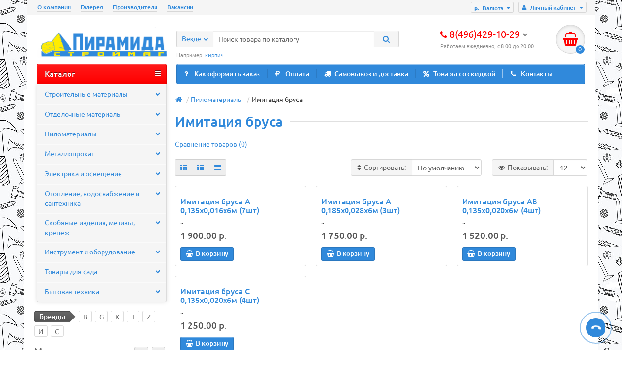

--- FILE ---
content_type: text/html
request_url: https://museum-kam.ru/pilomaterialy/imitaciya-brusa/
body_size: 15809
content:
<!DOCTYPE html>
<html dir="ltr" lang="ru">
<head>
<title>Имитация бруса - купить имитацию бруса в строймаг &quot;Museum-Kam&quot; Демихово, Орехово-зуевский р-н.</title>
<meta charset="UTF-8" />
<meta name="viewport" content="width=device-width, initial-scale=1" />
<meta http-equiv="X-UA-Compatible" content="IE=edge" />
<base href="https://museum-kam.ru/" />

<meta name="description" content="Товары для ремонта и строительства по выгодным ценам. Купите имитацию бруса с доставкой, тел. 8(496)429-10-29" />
<meta name="keywords" content= "Пиломатериалы,Имитация бруса,стройматериалы орехово-зуево, интернет магазин стройматериалов, стройматериалы с доставкой" />
<meta property="og:title" content="Имитация бруса - купить имитацию бруса в строймаг &quot;Museum-Kam&quot; Демихово, Орехово-зуевский р-н." />
<meta property="og:type" content="website" />
<meta property="og:url" content="http://museum-kam.ru/pilomaterialy/imitaciya-brusa/" />
<meta property="og:image" content="http://museum-kam.ru/image/cache/catalog/category/imitacia-brusa-100x100.jpg" />
<meta property="og:site_name" content="Museum-Kam" />
<link href="https://museum-kam.ru/pilomaterialy/imitaciya-brusa/" rel="canonical" />
<link href="https://museum-kam.ru/image/catalog/ico.png" rel="icon" />
<link href="/catalog/view/theme/unishop/stylesheet/bootstrap.min.css" rel="stylesheet" type="text/css" media="screen" />
<link href="/catalog/view/theme/unishop/stylesheet/stylesheet.css?v=2.1" rel="stylesheet" type="text/css" media="screen" />
<link href="/catalog/view/theme/unishop/stylesheet/font-awesome.min.css" rel="stylesheet" type="text/css" media="screen" />
<link href="/catalog/view/theme/unishop/stylesheet/elements_0.css" rel="stylesheet" type="text/css" media="screen" />
<link href="/catalog/view/theme/unishop/stylesheet/background.css" rel="stylesheet" type="text/css" media="screen" />
<link href="/catalog/view/theme/unishop/stylesheet/manufacturer.css" type="text/css" rel="stylesheet" media="screen" />
<script src="catalog/view/javascript/jquery/jquery-2.1.1.min.js" type="text/javascript"></script>
<script src="catalog/view/javascript/bootstrap/js/bootstrap.min.js" type="text/javascript"></script>
<script>if(!localStorage.getItem('display')) {localStorage.setItem('display', 'grid');}</script>
<script src="catalog/view/theme/unishop/js/common.js" type="text/javascript"></script>
<script src="catalog/view/javascript/jquery/owl-carousel/owl.carousel.min.js" type="text/javascript"></script>
<style type="text/css">
	@media (min-width:992px){
			#column-left {margin-top:406px} 
			#menu {border-radius:4px 4px 0 0} 
		#menu.menu2 .navbar-collapse {display:block !important}
	}
</style>
</head>
<body class="product-category-74_174">
<nav id="top">
  <div class="container">
	<div class="pull-right">
	<div id="account" class="btn-group">
		<button class="btn btn-link dropdown-toggle" data-toggle="dropdown">
			<i class="fa fa-user" aria-hidden="true"></i> 
			<span class="hidden-xs">Личный кабинет</span> 
			<i class="fa fa-caret-down"></i>
		</button>
        <ul class="dropdown-menu dropdown-menu-right">
                        <li><a onclick="register();" >Регистрация</a></li>
            <li><a onclick="login();">Авторизация</a></li>
                    </ul>
    </div>
	</div>
		<div class="pull-right">
	<form action="https://museum-kam.ru/index.php?route=common/currency/currency" method="post" enctype="multipart/form-data" id="currency">
		<div class="btn-group">
		    <button class="btn btn-link dropdown-toggle" data-toggle="dropdown">
																																	<span> р.</span>
													<span class="hidden-xs">Валюта</span> <i class="fa fa-caret-down"></i>
			</button>
			<ul class="dropdown-menu dropdown-menu-right">
															<li><a data-code="EUR">€ Euro</a></li>
																				<li><a data-code="USD">$ US Dollar</a></li>
																				<li><a data-code="RUB"> р. Рубль</a></li>
												</ul>
		 </div>
		<input type="hidden" name="code" value="" />
		<input type="hidden" name="redirect" value="http://museum-kam.ru/pilomaterialy/imitaciya-brusa/" />
	</form>
</div>
			<div id="top-links" class="hidden-xs hidden-sm">
			<ul>
							<li><a href="https://museum-kam.ru/o_kompanii" title="О компании">О компании</a></li>
							<li><a href="https://museum-kam.ru/gallery" title="Галерея">Галерея</a></li>
							<li><a href="https://museum-kam.ru/brands/" title="Производители">Производители</a></li>
							<li><a href="https://museum-kam.ru/vakansii" title="Вакансии">Вакансии</a></li>
						</ul>
		</div>
		<div class="btn-group pull-left visible-xs visible-sm">
			<button class="btn btn-link dropdown-toggle" data-toggle="dropdown"><i class="fa fa-info" aria-hidden="true"></i> <i class="fa fa-caret-down"></i></button>
			<ul class="dropdown-menu dropdown-menu-left">
							<li><a href="https://museum-kam.ru/o_kompanii" title="О компании">О компании</a></li>
							<li><a href="https://museum-kam.ru/gallery" title="Галерея">Галерея</a></li>
							<li><a href="https://museum-kam.ru/brands/" title="Производители">Производители</a></li>
							<li><a href="https://museum-kam.ru/vakansii" title="Вакансии">Вакансии</a></li>
						</ul>
		</div>
	  </div>
</nav>
<header>
	<div class="container">
		<div class="row">
			<div class="col-xs-12 col-sm-6 col-md-3">
				<div id="logo">
																		<a href="https://museum-kam.ru/"><img src="https://museum-kam.ru/image/catalog/logoforsiteyelow.png" title="Museum-Kam" alt="Museum-Kam" class="img-responsive" /></a>
															</div>
			</div>
			<div class="col-xs-9 col-sm-4 col-md-3 col-md-push-5">
				<div id="phone">
					<div class="phone dropdown-toggle pull-right" data-toggle="dropdown">
						<div><i class="fa fa-phone" aria-hidden="true"></i> <span>8(496)429-10-29</span> <i class="fa fa-chevron-down hidden-xs" aria-hidden="true"></i></div>
						<div>Работаем ежедневно, с 8:00 до 20:00</div>
					</div>
					<ul class="dropdown-menu dropdown-menu-right">
						<li><a onclick="callback();" class="open_callback"><span class="hidden-xs">Не дозвонились? </span>Заказ звонка!</a></li>						<li class="text"><hr style="margin-top:0px;" /><div style="text-align: left;"><span style="color: rgb(51, 51, 51); font-size: 12px;">Наш адрес:</span><br></div><div style="text-align: center;">Московская область</div><div style="text-align: center;">Орехово-Зуевский р-н</div><div style="text-align: center;">д. Демихово д.1б</div><hr style="margin-bottom:5px;" /></li>													<li><a><i class="fa fa-phone-square" aria-hidden="true"></i><span>8(496)429-10-29</span></a></li>
													<li><a><i class="fa fa-envelope" aria-hidden="true"></i><span><span class="__cf_email__" data-cfemail="335a5d555c735e464056465e1e58525e1d4146">[email&#160;protected]</span></span></a></li>
																	</ul>
				</div>
			</div>
			<div class="col-xs-3 col-sm-2 col-md-1 col-md-push-5"><div id="cart" class="btn-group pull-right ">
	<button type="button" data-toggle="dropdown" data-loading-text="Загрузка..." class="btn dropdown-toggle"><i class="fa fa-shopping-basket"></i> <span id="cart-total">0</span></button>
	<ul class="dropdown-menu pull-right">
					<li style="padding-top:0;border-top:none">
				<p class="text-center">В корзине пусто!</p>
			</li>
			</ul>
<script data-cfasync="false" src="/cdn-cgi/scripts/5c5dd728/cloudflare-static/email-decode.min.js"></script><script>
function p_array() {
}

function replace_button(product_id, options){
	$('.'+product_id).html('<i class="" aria-hidden="true"></i> <span class="hidden-sm">В корзине</span>').addClass('in_cart');
}
function return_button(product_id) {
	$('.'+product_id).html('<i class="fa fa-shopping-basket" aria-hidden="true"></i> <span class="hidden-sm">В корзину</span>').removeClass('in_cart');
}
</script>
</div></div>
			
			<div id="div_search" class="col-xs-12 col-sm-6 col-md-4 col-lg-5 hidden-sm col-md-pull-4"><div id="search" class="input-group se">
	<input type="hidden" name="filter_category_id" value="" />
	<div class="cat_id input-group-btn">
		<button type="button" class="btn btn-default btn-lg dropdown-toggle" data-toggle="dropdown"><span>Везде</span><i class="fa fa-chevron-down"></i></button>
		<ul class="dropdown-menu">
		<li data-id=""><a>Везде</a></li>
					<li data-id="131"><a>Строительные материалы</a></li>
					<li data-id="121"><a>Отделочные материалы</a></li>
					<li data-id="74"><a>Пиломатериалы</a></li>
					<li data-id="66"><a>Металлопрокат</a></li>
					<li data-id="91"><a>Электрика и освещение</a></li>
					<li data-id="89"><a>Отопление, водоснабжение и сантехника</a></li>
					<li data-id="123"><a>Скобяные изделия, метизы, крепеж</a></li>
					<li data-id="86"><a>Инструмент и оборудование</a></li>
					<li data-id="93"><a>Товары для сада</a></li>
					<li data-id="434"><a>Бытовая техника</a></li>
				</ul>
	</div>		
	<input type="text" name="search" value="" placeholder="Поиск товара по каталогу" class="form-control input-lg" />
	<span class="input-group-btn">
		<button type="button" class="search btn btn-default btn-lg"><i class="fa fa-search"></i></button>
	</span>
</div>
<div id="search_phrase">
	Например: <a>кирпич</a></div>
<script>
$(document).ready(function() {
	$('#div_search > *').clone().appendTo('#div_search2');
});
</script></div>
		</div>
	</div>
	<div class="container">
		<div class="row">
			<div class="col-sm-12 col-md-8 col-lg-9 col-md-push-4 col-lg-push-3">
				<div class="menu_links">
											<a href="https://museum-kam.ru/kak_oformit_zakaz" title="Как оформить заказ"><i class="fa fa-question hidden-md"></i>Как оформить заказ</a>
											<a href="https://museum-kam.ru/oplata_zakaza" title="Оплата"><i class="fa fa-ruble hidden-md"></i>Оплата</a>
											<a href="https://museum-kam.ru/samovivoz-dostavka" title="Самовывоз и доставка"><i class="fa fa-truck hidden-md"></i>Самовывоз и доставка</a>
											<a href="https://museum-kam.ru/specials/" title="Товары со скидкой"><i class="fa fa-percent hidden-md"></i>Товары со скидкой</a>
											<a href="https://museum-kam.ru/contact-us/" title="Контакты"><i class="fa fa-phone hidden-md"></i>Контакты</a>
									</div>
			</div>
							<div class="col-sm-6 col-md-4 col-lg-3 col-md-pull-8 col-lg-pull-9">
					<nav id="menu" class="menu2 navbar">
						<div class="navbar-header">
							<span id="category" class="">Каталог</span>
							<button type="button" class="btn btn-navbar navbar-toggle" data-toggle="collapse" data-target=".navbar-ex1-collapse"><i class="fa fa-bars" aria-hidden="true"></i></button>
						</div>
						<div class="collapse navbar-collapse navbar-ex1-collapse">
						<ul class="nav navbar-nav">
																								<li class="has_chidren">
																					<a href="https://museum-kam.ru/stroitelnie-materialy/">Строительные материалы <i class="fa fa-chevron-down" aria-hidden="true"></i></a>
																				<span class="dropdown-toggle visible-xs visible-sm"><i class="fa fa-plus" aria-hidden="true"></i><i class="fa fa-minus" aria-hidden="true"></i></span>
										<div class="dropdown-menu">
											<div class="dropdown-inner">
																									<ul class="list-unstyled column">
																													<li>
																																	<a href="https://museum-kam.ru/stroitelnie-materialy/obshestroitelnie/"><i class="fa fa-level-up visible-xs visible-sm" aria-hidden="true"></i>Общестроительные материалы</a>
																																																	<span class="visible-xs visible-sm"><i class="fa fa-plus" aria-hidden="true"></i><i class="fa fa-minus" aria-hidden="true"></i></span>
																	<div class="dropdown-menu">
																		<div class="dropdown-inner">
																			<ul class="list-unstyled">
																																									<li>
																																													<a href="https://museum-kam.ru/stroitelnie-materialy/obshestroitelnie/cement/"><i class="fa fa-level-up visible-xs visible-sm" aria-hidden="true"></i>Цемент</a>
																																											</li>
																																									<li>
																																													<a href="https://museum-kam.ru/stroitelnie-materialy/obshestroitelnie/kirpich/"><i class="fa fa-level-up visible-xs visible-sm" aria-hidden="true"></i>Кирпич</a>
																																											</li>
																																									<li>
																																													<a href="https://museum-kam.ru/stroitelnie-materialy/obshestroitelnie/bloki/"><i class="fa fa-level-up visible-xs visible-sm" aria-hidden="true"></i>Блоки</a>
																																											</li>
																																									<li>
																																													<a href="https://museum-kam.ru/stroitelnie-materialy/obshestroitelnie/gbi/"><i class="fa fa-level-up visible-xs visible-sm" aria-hidden="true"></i>Железобетонные изделия</a>
																																											</li>
																																									<li>
																																													<a href="https://museum-kam.ru/stroitelnie-materialy/obshestroitelnie/trotuarnaya-plitka-bordury/"><i class="fa fa-level-up visible-xs visible-sm" aria-hidden="true"></i>Тротуарная плитка, бордюры</a>
																																											</li>
																																									<li>
																																													<a href="https://museum-kam.ru/stroitelnie-materialy/obshestroitelnie/keramzit/"><i class="fa fa-level-up visible-xs visible-sm" aria-hidden="true"></i>Керамзит</a>
																																											</li>
																																							</ul>
																		</div>
																	</div>
																															</li>
																													<li>
																																	<a href="https://museum-kam.ru/stroitelnie-materialy/gipsokarton/"><i class="fa fa-level-up visible-xs visible-sm" aria-hidden="true"></i>Гипсокартонные системы</a>
																																																	<span class="visible-xs visible-sm"><i class="fa fa-plus" aria-hidden="true"></i><i class="fa fa-minus" aria-hidden="true"></i></span>
																	<div class="dropdown-menu">
																		<div class="dropdown-inner">
																			<ul class="list-unstyled">
																																									<li>
																																													<a href="https://museum-kam.ru/stroitelnie-materialy/gipsokarton/gkl/"><i class="fa fa-level-up visible-xs visible-sm" aria-hidden="true"></i>Гипсокартонный лист ГКЛ</a>
																																											</li>
																																									<li>
																																													<a href="https://museum-kam.ru/stroitelnie-materialy/gipsokarton/profil-gkl/"><i class="fa fa-level-up visible-xs visible-sm" aria-hidden="true"></i>Профиль для гипсокартона</a>
																																											</li>
																																									<li>
																																													<a href="https://museum-kam.ru/stroitelnie-materialy/gipsokarton/setki-serpyanki/"><i class="fa fa-level-up visible-xs visible-sm" aria-hidden="true"></i>Сетки, серпянки, ленты</a>
																																											</li>
																																							</ul>
																		</div>
																	</div>
																															</li>
																											</ul>
																									<ul class="list-unstyled column">
																													<li>
																																	<a href="https://museum-kam.ru/stroitelnie-materialy/suhie-i-gotovie-smesi/"><i class="fa fa-level-up visible-xs visible-sm" aria-hidden="true"></i>Сухие смеси</a>
																																																	<span class="visible-xs visible-sm"><i class="fa fa-plus" aria-hidden="true"></i><i class="fa fa-minus" aria-hidden="true"></i></span>
																	<div class="dropdown-menu">
																		<div class="dropdown-inner">
																			<ul class="list-unstyled">
																																									<li>
																																													<a href="https://museum-kam.ru/stroitelnie-materialy/suhie-i-gotovie-smesi/universalnie-smesi/"><i class="fa fa-level-up visible-xs visible-sm" aria-hidden="true"></i>Универсальные смеси</a>
																																											</li>
																																									<li>
																																													<a href="https://museum-kam.ru/stroitelnie-materialy/suhie-i-gotovie-smesi/kladochnie-smesi/"><i class="fa fa-level-up visible-xs visible-sm" aria-hidden="true"></i>Кладочные смеси</a>
																																											</li>
																																									<li>
																																													<a href="https://museum-kam.ru/stroitelnie-materialy/suhie-i-gotovie-smesi/shtukaturki/"><i class="fa fa-level-up visible-xs visible-sm" aria-hidden="true"></i>Штукатурки</a>
																																											</li>
																																									<li>
																																													<a href="https://museum-kam.ru/stroitelnie-materialy/suhie-i-gotovie-smesi/shpatlevki/"><i class="fa fa-level-up visible-xs visible-sm" aria-hidden="true"></i>Шпатлевки</a>
																																											</li>
																																									<li>
																																													<a href="https://museum-kam.ru/stroitelnie-materialy/suhie-i-gotovie-smesi/plitochnie-klei/"><i class="fa fa-level-up visible-xs visible-sm" aria-hidden="true"></i>Плиточные клеи</a>
																																											</li>
																																									<li>
																																													<a href="https://museum-kam.ru/stroitelnie-materialy/suhie-i-gotovie-smesi/zatirka/"><i class="fa fa-level-up visible-xs visible-sm" aria-hidden="true"></i>Затирка</a>
																																											</li>
																																									<li>
																																													<a href="https://museum-kam.ru/stroitelnie-materialy/suhie-i-gotovie-smesi/dobavki-dlya-smesey/"><i class="fa fa-level-up visible-xs visible-sm" aria-hidden="true"></i>Добавки для сухих смесей</a>
																																											</li>
																																									<li>
																																													<a href="https://museum-kam.ru/stroitelnie-materialy/suhie-i-gotovie-smesi/nalivnoy-pol/"><i class="fa fa-level-up visible-xs visible-sm" aria-hidden="true"></i>Наливной  пол</a>
																																											</li>
																																							</ul>
																		</div>
																	</div>
																															</li>
																													<li>
																																	<a href="https://museum-kam.ru/stroitelnie-materialy/izolyacionnie/"><i class="fa fa-level-up visible-xs visible-sm" aria-hidden="true"></i>Изоляционные материалы</a>
																																																	<span class="visible-xs visible-sm"><i class="fa fa-plus" aria-hidden="true"></i><i class="fa fa-minus" aria-hidden="true"></i></span>
																	<div class="dropdown-menu">
																		<div class="dropdown-inner">
																			<ul class="list-unstyled">
																																									<li>
																																													<a href="https://museum-kam.ru/stroitelnie-materialy/izolyacionnie/teploizolyaciya/"><i class="fa fa-level-up visible-xs visible-sm" aria-hidden="true"></i>Теплоизоляция</a>
																																											</li>
																																									<li>
																																													<a href="https://museum-kam.ru/stroitelnie-materialy/izolyacionnie/gidroizolyaciya/"><i class="fa fa-level-up visible-xs visible-sm" aria-hidden="true"></i>Гидроизоляция</a>
																																											</li>
																																									<li>
																																													<a href="https://museum-kam.ru/stroitelnie-materialy/izolyacionnie/izolyacionnie-plenki/"><i class="fa fa-level-up visible-xs visible-sm" aria-hidden="true"></i>Изоляционные пленки и мембраны</a>
																																											</li>
																																							</ul>
																		</div>
																	</div>
																															</li>
																											</ul>
																									<ul class="list-unstyled column">
																													<li>
																																	<a href="https://museum-kam.ru/stroitelnie-materialy/krovlya-vodostok/"><i class="fa fa-level-up visible-xs visible-sm" aria-hidden="true"></i>Кровля, водосток</a>
																																																	<span class="visible-xs visible-sm"><i class="fa fa-plus" aria-hidden="true"></i><i class="fa fa-minus" aria-hidden="true"></i></span>
																	<div class="dropdown-menu">
																		<div class="dropdown-inner">
																			<ul class="list-unstyled">
																																									<li>
																																													<a href="https://museum-kam.ru/stroitelnie-materialy/krovlya-vodostok/aksessuary-dlya-krovli/"><i class="fa fa-level-up visible-xs visible-sm" aria-hidden="true"></i>Аксессуары для кровли</a>
																																											</li>
																																									<li>
																																													<a href="https://museum-kam.ru/stroitelnie-materialy/krovlya-vodostok/polikarbonat/"><i class="fa fa-level-up visible-xs visible-sm" aria-hidden="true"></i>Поликарбонат</a>
																																											</li>
																																									<li>
																																													<a href="https://museum-kam.ru/stroitelnie-materialy/krovlya-vodostok/metallocherepica/"><i class="fa fa-level-up visible-xs visible-sm" aria-hidden="true"></i>Металлочерепица</a>
																																											</li>
																																									<li>
																																													<a href="https://museum-kam.ru/stroitelnie-materialy/krovlya-vodostok/profnastil/"><i class="fa fa-level-up visible-xs visible-sm" aria-hidden="true"></i>Профнастил</a>
																																											</li>
																																									<li>
																																													<a href="https://museum-kam.ru/stroitelnie-materialy/krovlya-vodostok/vodostok/"><i class="fa fa-level-up visible-xs visible-sm" aria-hidden="true"></i>Водосточные системы</a>
																																											</li>
																																									<li>
																																													<a href="https://museum-kam.ru/stroitelnie-materialy/krovlya-vodostok/snegozadergateli/"><i class="fa fa-level-up visible-xs visible-sm" aria-hidden="true"></i>Снегозадержатели</a>
																																											</li>
																																									<li>
																																													<a href="https://museum-kam.ru/stroitelnie-materialy/krovlya-vodostok/otlivy/"><i class="fa fa-level-up visible-xs visible-sm" aria-hidden="true"></i>Отливы</a>
																																											</li>
																																									<li>
																																													<a href="https://museum-kam.ru/stroitelnie-materialy/krovlya-vodostok/shifer/"><i class="fa fa-level-up visible-xs visible-sm" aria-hidden="true"></i>Шифер</a>
																																											</li>
																																							</ul>
																		</div>
																	</div>
																															</li>
																											</ul>
																							</div>
										</div>
									</li>
																																<li class="has_chidren">
																					<a href="https://museum-kam.ru/otdelochnie-materialy/">Отделочные материалы <i class="fa fa-chevron-down" aria-hidden="true"></i></a>
																				<span class="dropdown-toggle visible-xs visible-sm"><i class="fa fa-plus" aria-hidden="true"></i><i class="fa fa-minus" aria-hidden="true"></i></span>
										<div class="dropdown-menu">
											<div class="dropdown-inner">
																									<ul class="list-unstyled column">
																													<li>
																																	<a href="https://museum-kam.ru/otdelochnie-materialy/pokritiya-dlya-pola/"><i class="fa fa-level-up visible-xs visible-sm" aria-hidden="true"></i>Покрытия для пола</a>
																																																	<span class="visible-xs visible-sm"><i class="fa fa-plus" aria-hidden="true"></i><i class="fa fa-minus" aria-hidden="true"></i></span>
																	<div class="dropdown-menu">
																		<div class="dropdown-inner">
																			<ul class="list-unstyled">
																																									<li>
																																													<a href="https://museum-kam.ru/otdelochnie-materialy/pokritiya-dlya-pola/plintus-pvh-porogi-ugolki/"><i class="fa fa-level-up visible-xs visible-sm" aria-hidden="true"></i>Плинтус ПВХ, пороги, уголки</a>
																																											</li>
																																									<li>
																																													<a href="https://museum-kam.ru/otdelochnie-materialy/pokritiya-dlya-pola/plitka-dlya-pola/"><i class="fa fa-level-up visible-xs visible-sm" aria-hidden="true"></i>Плитка для пола</a>
																																											</li>
																																							</ul>
																		</div>
																	</div>
																															</li>
																													<li>
																																	<a href="https://museum-kam.ru/otdelochnie-materialy/peny-germetiki-klei/"><i class="fa fa-level-up visible-xs visible-sm" aria-hidden="true"></i>Пены, герметики, клеи</a>
																																																	<span class="visible-xs visible-sm"><i class="fa fa-plus" aria-hidden="true"></i><i class="fa fa-minus" aria-hidden="true"></i></span>
																	<div class="dropdown-menu">
																		<div class="dropdown-inner">
																			<ul class="list-unstyled">
																																									<li>
																																													<a href="https://museum-kam.ru/otdelochnie-materialy/peny-germetiki-klei/lenty/"><i class="fa fa-level-up visible-xs visible-sm" aria-hidden="true"></i>Ленты</a>
																																											</li>
																																									<li>
																																													<a href="https://museum-kam.ru/otdelochnie-materialy/peny-germetiki-klei/peni-montazhnie/"><i class="fa fa-level-up visible-xs visible-sm" aria-hidden="true"></i>Пены монтажные</a>
																																											</li>
																																									<li>
																																													<a href="https://museum-kam.ru/otdelochnie-materialy/peny-germetiki-klei/germetiki/"><i class="fa fa-level-up visible-xs visible-sm" aria-hidden="true"></i>Герметики</a>
																																											</li>
																																									<li>
																																													<a href="https://museum-kam.ru/otdelochnie-materialy/peny-germetiki-klei/klei/"><i class="fa fa-level-up visible-xs visible-sm" aria-hidden="true"></i>Клеи</a>
																																											</li>
																																									<li>
																																													<a href="https://museum-kam.ru/otdelochnie-materialy/peny-germetiki-klei/ochistiteli-peny/"><i class="fa fa-level-up visible-xs visible-sm" aria-hidden="true"></i>Очистители</a>
																																											</li>
																																							</ul>
																		</div>
																	</div>
																															</li>
																													<li>
																																	<a href="https://museum-kam.ru/otdelochnie-materialy/lakokrasochnie-materialy/"><i class="fa fa-level-up visible-xs visible-sm" aria-hidden="true"></i>Лакокрасочные материалы</a>
																																																	<span class="visible-xs visible-sm"><i class="fa fa-plus" aria-hidden="true"></i><i class="fa fa-minus" aria-hidden="true"></i></span>
																	<div class="dropdown-menu">
																		<div class="dropdown-inner">
																			<ul class="list-unstyled">
																																									<li>
																																													<a href="https://museum-kam.ru/otdelochnie-materialy/lakokrasochnie-materialy/kolery/"><i class="fa fa-level-up visible-xs visible-sm" aria-hidden="true"></i>Колеры</a>
																																											</li>
																																									<li>
																																													<a href="https://museum-kam.ru/otdelochnie-materialy/lakokrasochnie-materialy/propitki/"><i class="fa fa-level-up visible-xs visible-sm" aria-hidden="true"></i>Пропитки</a>
																																											</li>
																																									<li>
																																													<a href="https://museum-kam.ru/otdelochnie-materialy/lakokrasochnie-materialy/kraski/"><i class="fa fa-level-up visible-xs visible-sm" aria-hidden="true"></i>Краски</a>
																																											</li>
																																									<li>
																																													<a href="https://museum-kam.ru/otdelochnie-materialy/lakokrasochnie-materialy/emali/"><i class="fa fa-level-up visible-xs visible-sm" aria-hidden="true"></i>Эмали</a>
																																											</li>
																																									<li>
																																													<a href="https://museum-kam.ru/otdelochnie-materialy/lakokrasochnie-materialy/laki/"><i class="fa fa-level-up visible-xs visible-sm" aria-hidden="true"></i>Лаки</a>
																																											</li>
																																									<li>
																																													<a href="https://museum-kam.ru/otdelochnie-materialy/lakokrasochnie-materialy/gruntovki/"><i class="fa fa-level-up visible-xs visible-sm" aria-hidden="true"></i>Грунтовки</a>
																																											</li>
																																									<li>
																																													<a href="https://museum-kam.ru/otdelochnie-materialy/lakokrasochnie-materialy/rastvoriteli/"><i class="fa fa-level-up visible-xs visible-sm" aria-hidden="true"></i>Растворители</a>
																																											</li>
																																									<li>
																																													<a href="https://museum-kam.ru/otdelochnie-materialy/lakokrasochnie-materialy/antiseptiki-ognebiozashita/"><i class="fa fa-level-up visible-xs visible-sm" aria-hidden="true"></i>Антисептики и огнебиозащита</a>
																																											</li>
																																							</ul>
																		</div>
																	</div>
																															</li>
																											</ul>
																									<ul class="list-unstyled column">
																													<li>
																																	<a href="https://museum-kam.ru/otdelochnie-materialy/potolki/"><i class="fa fa-level-up visible-xs visible-sm" aria-hidden="true"></i>Потолки</a>
																																																	<span class="visible-xs visible-sm"><i class="fa fa-plus" aria-hidden="true"></i><i class="fa fa-minus" aria-hidden="true"></i></span>
																	<div class="dropdown-menu">
																		<div class="dropdown-inner">
																			<ul class="list-unstyled">
																																									<li>
																																													<a href="https://museum-kam.ru/otdelochnie-materialy/potolki/podvesnie-potolki/"><i class="fa fa-level-up visible-xs visible-sm" aria-hidden="true"></i>Подвесные потолки</a>
																																											</li>
																																									<li>
																																													<a href="https://museum-kam.ru/otdelochnie-materialy/potolki/potolochnie-paneli/"><i class="fa fa-level-up visible-xs visible-sm" aria-hidden="true"></i>Потолочные панели</a>
																																											</li>
																																									<li>
																																													<a href="https://museum-kam.ru/otdelochnie-materialy/potolki/plintus-potolochniy/"><i class="fa fa-level-up visible-xs visible-sm" aria-hidden="true"></i>Плинтус потолочный</a>
																																											</li>
																																							</ul>
																		</div>
																	</div>
																															</li>
																													<li>
																																	<a href="https://museum-kam.ru/otdelochnie-materialy/stenovie-paneli/"><i class="fa fa-level-up visible-xs visible-sm" aria-hidden="true"></i>Стеновые панели</a>
																																																	<span class="visible-xs visible-sm"><i class="fa fa-plus" aria-hidden="true"></i><i class="fa fa-minus" aria-hidden="true"></i></span>
																	<div class="dropdown-menu">
																		<div class="dropdown-inner">
																			<ul class="list-unstyled">
																																									<li>
																																													<a href="https://museum-kam.ru/otdelochnie-materialy/stenovie-paneli/mdf-paneli/"><i class="fa fa-level-up visible-xs visible-sm" aria-hidden="true"></i>МДФ панели</a>
																																											</li>
																																									<li>
																																													<a href="https://museum-kam.ru/otdelochnie-materialy/stenovie-paneli/pvh-paneli/"><i class="fa fa-level-up visible-xs visible-sm" aria-hidden="true"></i>ПВХ панели</a>
																																											</li>
																																							</ul>
																		</div>
																	</div>
																															</li>
																													<li>
																																	<a href="https://museum-kam.ru/otdelochnie-materialy/dveri-i-okna/"><i class="fa fa-level-up visible-xs visible-sm" aria-hidden="true"></i>Двери и окна</a>
																																																	<span class="visible-xs visible-sm"><i class="fa fa-plus" aria-hidden="true"></i><i class="fa fa-minus" aria-hidden="true"></i></span>
																	<div class="dropdown-menu">
																		<div class="dropdown-inner">
																			<ul class="list-unstyled">
																																									<li>
																																													<a href="https://museum-kam.ru/otdelochnie-materialy/dveri-i-okna/dvernie-polotna/"><i class="fa fa-level-up visible-xs visible-sm" aria-hidden="true"></i>Дверные полотна</a>
																																											</li>
																																									<li>
																																													<a href="https://museum-kam.ru/otdelochnie-materialy/dveri-i-okna/dvernye-korobki/"><i class="fa fa-level-up visible-xs visible-sm" aria-hidden="true"></i>Дверные коробки</a>
																																											</li>
																																									<li>
																																													<a href="https://museum-kam.ru/otdelochnie-materialy/dveri-i-okna/aksessuary-dlya-dverey-i-okon/"><i class="fa fa-level-up visible-xs visible-sm" aria-hidden="true"></i>Аксессуары для дверей и окон</a>
																																											</li>
																																							</ul>
																		</div>
																	</div>
																															</li>
																											</ul>
																									<ul class="list-unstyled column">
																													<li>
																																	<a href="https://museum-kam.ru/otdelochnie-materialy/dekor/"><i class="fa fa-level-up visible-xs visible-sm" aria-hidden="true"></i>Декор</a>
																																																	<span class="visible-xs visible-sm"><i class="fa fa-plus" aria-hidden="true"></i><i class="fa fa-minus" aria-hidden="true"></i></span>
																	<div class="dropdown-menu">
																		<div class="dropdown-inner">
																			<ul class="list-unstyled">
																																									<li>
																																													<a href="https://museum-kam.ru/otdelochnie-materialy/dekor/karnizy/"><i class="fa fa-level-up visible-xs visible-sm" aria-hidden="true"></i>Карнизы</a>
																																											</li>
																																							</ul>
																		</div>
																	</div>
																															</li>
																											</ul>
																							</div>
										</div>
									</li>
																																<li class="has_chidren">
																					<a href="https://museum-kam.ru/pilomaterialy/">Пиломатериалы <i class="fa fa-chevron-down" aria-hidden="true"></i></a>
																				<span class="dropdown-toggle visible-xs visible-sm"><i class="fa fa-plus" aria-hidden="true"></i><i class="fa fa-minus" aria-hidden="true"></i></span>
										<div class="dropdown-menu">
											<div class="dropdown-inner">
																									<ul class="list-unstyled column">
																													<li>
																																	<a href="https://museum-kam.ru/pilomaterialy/drevesno-plitnye/"><i class="fa fa-level-up visible-xs visible-sm" aria-hidden="true"></i>Древесно-плитные материалы</a>
																																															</li>
																													<li>
																																	<a href="https://museum-kam.ru/pilomaterialy/evrovagonka/"><i class="fa fa-level-up visible-xs visible-sm" aria-hidden="true"></i>Евровагонка</a>
																																															</li>
																													<li>
																																	<a href="https://museum-kam.ru/pilomaterialy/blok-haus/"><i class="fa fa-level-up visible-xs visible-sm" aria-hidden="true"></i>Блок-Хаус</a>
																																															</li>
																													<li>
																																	<a href="https://museum-kam.ru/pilomaterialy/vagonka/"><i class="fa fa-level-up visible-xs visible-sm" aria-hidden="true"></i>Вагонка</a>
																																															</li>
																											</ul>
																									<ul class="list-unstyled column">
																													<li>
																																	<a style="text-decoration:none;cursor:default"><i class="fa fa-level-up visible-xs visible-sm" aria-hidden="true"></i>Имитация бруса</a>
																																															</li>
																													<li>
																																	<a href="https://museum-kam.ru/pilomaterialy/doska-pola/"><i class="fa fa-level-up visible-xs visible-sm" aria-hidden="true"></i>Доска пола</a>
																																															</li>
																													<li>
																																	<a href="https://museum-kam.ru/pilomaterialy/obreznaya-doska/"><i class="fa fa-level-up visible-xs visible-sm" aria-hidden="true"></i>Доска обрезная</a>
																																															</li>
																													<li>
																																	<a href="https://museum-kam.ru/pilomaterialy/brus-obreznoy/"><i class="fa fa-level-up visible-xs visible-sm" aria-hidden="true"></i>Брус обрезной</a>
																																															</li>
																											</ul>
																									<ul class="list-unstyled column">
																													<li>
																																	<a href="https://museum-kam.ru/pilomaterialy/pogonazg/"><i class="fa fa-level-up visible-xs visible-sm" aria-hidden="true"></i>Погонаж</a>
																																															</li>
																													<li>
																																	<a href="https://museum-kam.ru/pilomaterialy/lestnicy-derevyannye/"><i class="fa fa-level-up visible-xs visible-sm" aria-hidden="true"></i>Лестницы деревянные</a>
																																																	<span class="visible-xs visible-sm"><i class="fa fa-plus" aria-hidden="true"></i><i class="fa fa-minus" aria-hidden="true"></i></span>
																	<div class="dropdown-menu">
																		<div class="dropdown-inner">
																			<ul class="list-unstyled">
																																									<li>
																																													<a href="https://museum-kam.ru/pilomaterialy/lestnicy-derevyannye/balyasiny/"><i class="fa fa-level-up visible-xs visible-sm" aria-hidden="true"></i>Балясины</a>
																																											</li>
																																									<li>
																																													<a href="https://museum-kam.ru/pilomaterialy/lestnicy-derevyannye/brus-kleeniy/"><i class="fa fa-level-up visible-xs visible-sm" aria-hidden="true"></i>Брус клееный</a>
																																											</li>
																																									<li>
																																													<a href="https://museum-kam.ru/pilomaterialy/lestnicy-derevyannye/zaglushki-derevyannie/"><i class="fa fa-level-up visible-xs visible-sm" aria-hidden="true"></i>Заглушки деревянные</a>
																																											</li>
																																									<li>
																																													<a href="https://museum-kam.ru/pilomaterialy/lestnicy-derevyannye/kolonny-i-stolby/"><i class="fa fa-level-up visible-xs visible-sm" aria-hidden="true"></i>Колонны и столбы</a>
																																											</li>
																																									<li>
																																													<a href="https://museum-kam.ru/pilomaterialy/lestnicy-derevyannye/mebelnye-schity/"><i class="fa fa-level-up visible-xs visible-sm" aria-hidden="true"></i>Мебельные щиты</a>
																																											</li>
																																									<li>
																																													<a href="https://museum-kam.ru/pilomaterialy/lestnicy-derevyannye/perila/"><i class="fa fa-level-up visible-xs visible-sm" aria-hidden="true"></i>Перила</a>
																																											</li>
																																									<li>
																																													<a href="https://museum-kam.ru/pilomaterialy/lestnicy-derevyannye/ploschadki-derevyammye/"><i class="fa fa-level-up visible-xs visible-sm" aria-hidden="true"></i>Площадки деревянные</a>
																																											</li>
																																									<li>
																																													<a href="https://museum-kam.ru/pilomaterialy/lestnicy-derevyannye/podokonnik-stupen/"><i class="fa fa-level-up visible-xs visible-sm" aria-hidden="true"></i>Подоконник, ступень</a>
																																											</li>
																																									<li>
																																													<a href="https://museum-kam.ru/pilomaterialy/lestnicy-derevyannye/tetivy/"><i class="fa fa-level-up visible-xs visible-sm" aria-hidden="true"></i>Тетивы</a>
																																											</li>
																																							</ul>
																		</div>
																	</div>
																															</li>
																											</ul>
																							</div>
										</div>
									</li>
																																<li class="has_chidren">
																					<a href="https://museum-kam.ru/metalloprokat/">Металлопрокат <i class="fa fa-chevron-down" aria-hidden="true"></i></a>
																				<span class="dropdown-toggle visible-xs visible-sm"><i class="fa fa-plus" aria-hidden="true"></i><i class="fa fa-minus" aria-hidden="true"></i></span>
										<div class="dropdown-menu">
											<div class="dropdown-inner">
																									<ul class="list-unstyled column">
																													<li>
																																	<a href="https://museum-kam.ru/metalloprokat/izdeliya-iz-metalla/"><i class="fa fa-level-up visible-xs visible-sm" aria-hidden="true"></i>Изделия из металла</a>
																																																	<span class="visible-xs visible-sm"><i class="fa fa-plus" aria-hidden="true"></i><i class="fa fa-minus" aria-hidden="true"></i></span>
																	<div class="dropdown-menu">
																		<div class="dropdown-inner">
																			<ul class="list-unstyled">
																																									<li>
																																													<a href="https://museum-kam.ru/index.php?route=product/category&amp;path=66_295_380"><i class="fa fa-level-up visible-xs visible-sm" aria-hidden="true"></i>Заборы, калитки</a>
																																											</li>
																																									<li>
																																													<a href="https://museum-kam.ru/index.php?route=product/category&amp;path=66_295_381"><i class="fa fa-level-up visible-xs visible-sm" aria-hidden="true"></i>Сваи винтовые</a>
																																											</li>
																																									<li>
																																													<a href="https://museum-kam.ru/metalloprokat/izdeliya-iz-metalla/setka/"><i class="fa fa-level-up visible-xs visible-sm" aria-hidden="true"></i>Сетка</a>
																																											</li>
																																							</ul>
																		</div>
																	</div>
																															</li>
																													<li>
																																	<a href="https://museum-kam.ru/metalloprokat/truby/"><i class="fa fa-level-up visible-xs visible-sm" aria-hidden="true"></i>Труба</a>
																																																	<span class="visible-xs visible-sm"><i class="fa fa-plus" aria-hidden="true"></i><i class="fa fa-minus" aria-hidden="true"></i></span>
																	<div class="dropdown-menu">
																		<div class="dropdown-inner">
																			<ul class="list-unstyled">
																																									<li>
																																													<a href="https://museum-kam.ru/metalloprokat/truby/truba-vgp/"><i class="fa fa-level-up visible-xs visible-sm" aria-hidden="true"></i>Труба ВГП</a>
																																											</li>
																																									<li>
																																													<a href="https://museum-kam.ru/metalloprokat/truby/truba-profilnaya/"><i class="fa fa-level-up visible-xs visible-sm" aria-hidden="true"></i>Труба профильная</a>
																																											</li>
																																									<li>
																																													<a href="https://museum-kam.ru/metalloprokat/truby/truba-el-svar/"><i class="fa fa-level-up visible-xs visible-sm" aria-hidden="true"></i>Труба эл/свар.</a>
																																											</li>
																																							</ul>
																		</div>
																	</div>
																															</li>
																													<li>
																																	<a href="https://museum-kam.ru/metalloprokat/armatura/"><i class="fa fa-level-up visible-xs visible-sm" aria-hidden="true"></i>Арматура</a>
																																															</li>
																											</ul>
																									<ul class="list-unstyled column">
																													<li>
																																	<a href="https://museum-kam.ru/metalloprokat/kvadrat-prokatniy/"><i class="fa fa-level-up visible-xs visible-sm" aria-hidden="true"></i>Квадрат</a>
																																															</li>
																													<li>
																																	<a href="https://museum-kam.ru/metalloprokat/ugolok/"><i class="fa fa-level-up visible-xs visible-sm" aria-hidden="true"></i>Уголок</a>
																																															</li>
																													<li>
																																	<a href="https://museum-kam.ru/metalloprokat/polosa-stalnaya/"><i class="fa fa-level-up visible-xs visible-sm" aria-hidden="true"></i>Полоса</a>
																																															</li>
																											</ul>
																									<ul class="list-unstyled column">
																													<li>
																																	<a href="https://museum-kam.ru/metalloprokat/shveller/"><i class="fa fa-level-up visible-xs visible-sm" aria-hidden="true"></i>Швеллер</a>
																																															</li>
																													<li>
																																	<a href="https://museum-kam.ru/metalloprokat/list-stalnoy/"><i class="fa fa-level-up visible-xs visible-sm" aria-hidden="true"></i>Лист</a>
																																															</li>
																													<li>
																																	<a href="https://museum-kam.ru/metalloprokat/zaglushki-dlya-trub/"><i class="fa fa-level-up visible-xs visible-sm" aria-hidden="true"></i>Заглушки для труб</a>
																																															</li>
																											</ul>
																							</div>
										</div>
									</li>
																																<li class="has_chidren">
																					<a href="https://museum-kam.ru/elektrika-i-osveschenie/">Электрика и освещение <i class="fa fa-chevron-down" aria-hidden="true"></i></a>
																				<span class="dropdown-toggle visible-xs visible-sm"><i class="fa fa-plus" aria-hidden="true"></i><i class="fa fa-minus" aria-hidden="true"></i></span>
										<div class="dropdown-menu">
											<div class="dropdown-inner">
																									<ul class="list-unstyled column">
																													<li>
																																	<a href="https://museum-kam.ru/elektrika-i-osveschenie/svetilniki-fonari-i-lampy/"><i class="fa fa-level-up visible-xs visible-sm" aria-hidden="true"></i>Светильники, фонари и лампы</a>
																																																	<span class="visible-xs visible-sm"><i class="fa fa-plus" aria-hidden="true"></i><i class="fa fa-minus" aria-hidden="true"></i></span>
																	<div class="dropdown-menu">
																		<div class="dropdown-inner">
																			<ul class="list-unstyled">
																																									<li>
																																													<a href="https://museum-kam.ru/elektrika-i-osveschenie/svetilniki-fonari-i-lampy/datchiki/"><i class="fa fa-level-up visible-xs visible-sm" aria-hidden="true"></i>Датчики</a>
																																											</li>
																																									<li>
																																													<a href="https://museum-kam.ru/elektrika-i-osveschenie/svetilniki-fonari-i-lampy/patrony-dlya-lamp/"><i class="fa fa-level-up visible-xs visible-sm" aria-hidden="true"></i>Патроны для ламп</a>
																																											</li>
																																									<li>
																																													<a href="https://museum-kam.ru/elektrika-i-osveschenie/svetilniki-fonari-i-lampy/prozhektory/"><i class="fa fa-level-up visible-xs visible-sm" aria-hidden="true"></i>Прожекторы</a>
																																											</li>
																																									<li>
																																													<a href="https://museum-kam.ru/elektrika-i-osveschenie/svetilniki-fonari-i-lampy/startery/"><i class="fa fa-level-up visible-xs visible-sm" aria-hidden="true"></i>Стартеры</a>
																																											</li>
																																									<li>
																																													<a href="https://museum-kam.ru/elektrika-i-osveschenie/svetilniki-fonari-i-lampy/fonari/"><i class="fa fa-level-up visible-xs visible-sm" aria-hidden="true"></i>Фонари</a>
																																											</li>
																																									<li>
																																													<a href="https://museum-kam.ru/elektrika-i-osveschenie/svetilniki-fonari-i-lampy/svetilniki/"><i class="fa fa-level-up visible-xs visible-sm" aria-hidden="true"></i>Светильники</a>
																																											</li>
																																									<li>
																																													<a href="https://museum-kam.ru/elektrika-i-osveschenie/svetilniki-fonari-i-lampy/lampy/"><i class="fa fa-level-up visible-xs visible-sm" aria-hidden="true"></i>Лампы</a>
																																											</li>
																																							</ul>
																		</div>
																	</div>
																															</li>
																													<li>
																																	<a href="https://museum-kam.ru/elektrika-i-osveschenie/elektroustanovochnye-izdeliya/"><i class="fa fa-level-up visible-xs visible-sm" aria-hidden="true"></i>Электроустановочные изделия</a>
																																																	<span class="visible-xs visible-sm"><i class="fa fa-plus" aria-hidden="true"></i><i class="fa fa-minus" aria-hidden="true"></i></span>
																	<div class="dropdown-menu">
																		<div class="dropdown-inner">
																			<ul class="list-unstyled">
																																									<li>
																																													<a href="https://museum-kam.ru/elektrika-i-osveschenie/elektroustanovochnye-izdeliya/aksessuary-dlia-elektroustanovochnih/"><i class="fa fa-level-up visible-xs visible-sm" aria-hidden="true"></i>Аксессуары</a>
																																											</li>
																																									<li>
																																													<a href="https://museum-kam.ru/elektrika-i-osveschenie/elektroustanovochnye-izdeliya/vykluchateli/"><i class="fa fa-level-up visible-xs visible-sm" aria-hidden="true"></i>Выключатели</a>
																																											</li>
																																									<li>
																																													<a href="https://museum-kam.ru/elektrika-i-osveschenie/elektroustanovochnye-izdeliya/rozetki/"><i class="fa fa-level-up visible-xs visible-sm" aria-hidden="true"></i>Розетки</a>
																																											</li>
																																							</ul>
																		</div>
																	</div>
																															</li>
																													<li>
																																	<a href="https://museum-kam.ru/elektrika-i-osveschenie/avtomaticheskie-vykluchateli/"><i class="fa fa-level-up visible-xs visible-sm" aria-hidden="true"></i>Автоматические выключатели</a>
																																															</li>
																													<li>
																																	<a href="https://museum-kam.ru/elektrika-i-osveschenie/elektricheskie-schity-i-boksy/"><i class="fa fa-level-up visible-xs visible-sm" aria-hidden="true"></i>Электрические щиты и боксы</a>
																																															</li>
																											</ul>
																									<ul class="list-unstyled column">
																													<li>
																																	<a href="https://museum-kam.ru/elektrika-i-osveschenie/kabel-i-provod/"><i class="fa fa-level-up visible-xs visible-sm" aria-hidden="true"></i>Кабель и провод</a>
																																															</li>
																													<li>
																																	<a href="https://museum-kam.ru/elektrika-i-osveschenie/aksessuary-djya-montazha-elektriki/"><i class="fa fa-level-up visible-xs visible-sm" aria-hidden="true"></i>Аксессуары для монтажа электрики</a>
																																																	<span class="visible-xs visible-sm"><i class="fa fa-plus" aria-hidden="true"></i><i class="fa fa-minus" aria-hidden="true"></i></span>
																	<div class="dropdown-menu">
																		<div class="dropdown-inner">
																			<ul class="list-unstyled">
																																									<li>
																																													<a href="https://museum-kam.ru/elektrika-i-osveschenie/aksessuary-djya-montazha-elektriki/vilki-rozetochnye/"><i class="fa fa-level-up visible-xs visible-sm" aria-hidden="true"></i>Вилки розеточные</a>
																																											</li>
																																									<li>
																																													<a href="https://museum-kam.ru/elektrika-i-osveschenie/aksessuary-djya-montazha-elektriki/korob-gofrotruba/"><i class="fa fa-level-up visible-xs visible-sm" aria-hidden="true"></i>Короб, гофротруба</a>
																																											</li>
																																									<li>
																																													<a href="https://museum-kam.ru/elektrika-i-osveschenie/aksessuary-djya-montazha-elektriki/korobki-raspayachnye/"><i class="fa fa-level-up visible-xs visible-sm" aria-hidden="true"></i>Коробки распаячные</a>
																																											</li>
																																									<li>
																																													<a href="https://museum-kam.ru/elektrika-i-osveschenie/aksessuary-djya-montazha-elektriki/nakonechniki-zazhimy-klemmy/"><i class="fa fa-level-up visible-xs visible-sm" aria-hidden="true"></i>Наконечники, зажимы, клеммы</a>
																																											</li>
																																									<li>
																																													<a href="https://museum-kam.ru/elektrika-i-osveschenie/aksessuary-djya-montazha-elektriki/rashodniki-dlya-montaga/"><i class="fa fa-level-up visible-xs visible-sm" aria-hidden="true"></i>Расходники для монтажа</a>
																																											</li>
																																							</ul>
																		</div>
																	</div>
																															</li>
																													<li>
																																	<a href="https://museum-kam.ru/elektrika-i-osveschenie/udliniteli-troyniki/"><i class="fa fa-level-up visible-xs visible-sm" aria-hidden="true"></i>Удлинители, тройники</a>
																																															</li>
																													<li>
																																	<a href="https://museum-kam.ru/elektrika-i-osveschenie/tv-antenny/"><i class="fa fa-level-up visible-xs visible-sm" aria-hidden="true"></i>ТВ-антенны и комплектующие</a>
																																															</li>
																											</ul>
																									<ul class="list-unstyled column">
																													<li>
																																	<a href="https://museum-kam.ru/elektrika-i-osveschenie/zvonki/"><i class="fa fa-level-up visible-xs visible-sm" aria-hidden="true"></i>Звонки</a>
																																															</li>
																													<li>
																																	<a href="https://museum-kam.ru/elektrika-i-osveschenie/batareyki/"><i class="fa fa-level-up visible-xs visible-sm" aria-hidden="true"></i>Батарейки</a>
																																															</li>
																													<li>
																																	<a href="https://museum-kam.ru/elektrika-i-osveschenie/novogodnie-ukrasheniya/"><i class="fa fa-level-up visible-xs visible-sm" aria-hidden="true"></i>Новогодние украшения</a>
																																															</li>
																											</ul>
																							</div>
										</div>
									</li>
																																<li class="has_chidren">
																					<a href="https://museum-kam.ru/otoplenie-vodosnabzhenie-i-santehnika/">Отопление, водоснабжение и сантехника <i class="fa fa-chevron-down" aria-hidden="true"></i></a>
																				<span class="dropdown-toggle visible-xs visible-sm"><i class="fa fa-plus" aria-hidden="true"></i><i class="fa fa-minus" aria-hidden="true"></i></span>
										<div class="dropdown-menu">
											<div class="dropdown-inner">
																									<ul class="list-unstyled column">
																													<li>
																																	<a href="https://museum-kam.ru/otoplenie-vodosnabzhenie-i-santehnika/otvod-vody/"><i class="fa fa-level-up visible-xs visible-sm" aria-hidden="true"></i>Отвод воды</a>
																																																	<span class="visible-xs visible-sm"><i class="fa fa-plus" aria-hidden="true"></i><i class="fa fa-minus" aria-hidden="true"></i></span>
																	<div class="dropdown-menu">
																		<div class="dropdown-inner">
																			<ul class="list-unstyled">
																																									<li>
																																													<a href="https://museum-kam.ru/otoplenie-vodosnabzhenie-i-santehnika/otvod-vody/armatura-dlya-%20slivnih-bachkov/"><i class="fa fa-level-up visible-xs visible-sm" aria-hidden="true"></i>Арматура для сливных бачков</a>
																																											</li>
																																									<li>
																																													<a href="https://museum-kam.ru/otoplenie-vodosnabzhenie-i-santehnika/otvod-vody/%20kanalizaciya-v%20nutrennyaya/"><i class="fa fa-level-up visible-xs visible-sm" aria-hidden="true"></i>Канализация внутренняя</a>
																																											</li>
																																									<li>
																																													<a href="https://museum-kam.ru/otoplenie-vodosnabzhenie-i-santehnika/otvod-vody/kanalizaciya-naruzhnyaya/"><i class="fa fa-level-up visible-xs visible-sm" aria-hidden="true"></i>Канализация наружная</a>
																																											</li>
																																									<li>
																																													<a href="https://museum-kam.ru/otoplenie-vodosnabzhenie-i-santehnika/otvod-vody/sifony/"><i class="fa fa-level-up visible-xs visible-sm" aria-hidden="true"></i>Сифоны</a>
																																											</li>
																																									<li>
																																													<a href="https://museum-kam.ru/otoplenie-vodosnabzhenie-i-santehnika/otvod-vody/trapy-slivnye/"><i class="fa fa-level-up visible-xs visible-sm" aria-hidden="true"></i>Трапы сливные</a>
																																											</li>
																																							</ul>
																		</div>
																	</div>
																															</li>
																													<li>
																																	<a href="https://museum-kam.ru/otoplenie-vodosnabzhenie-i-santehnika/otoplenie/"><i class="fa fa-level-up visible-xs visible-sm" aria-hidden="true"></i>Отопление</a>
																																																	<span class="visible-xs visible-sm"><i class="fa fa-plus" aria-hidden="true"></i><i class="fa fa-minus" aria-hidden="true"></i></span>
																	<div class="dropdown-menu">
																		<div class="dropdown-inner">
																			<ul class="list-unstyled">
																																									<li>
																																													<a href="https://museum-kam.ru/otoplenie-vodosnabzhenie-i-santehnika/otoplenie/%20aksessuary-dly%20a-radiatorov/"><i class="fa fa-level-up visible-xs visible-sm" aria-hidden="true"></i>Аксессуары для радиаторов</a>
																																											</li>
																																									<li>
																																													<a href="https://museum-kam.ru/otoplenie-vodosnabzhenie-i-santehnika/otoplenie/balony-gazovye%20-i-yaschiki-k-%20nim/"><i class="fa fa-level-up visible-xs visible-sm" aria-hidden="true"></i>Баллоны газовые и ящики к ним</a>
																																											</li>
																																									<li>
																																													<a href="https://museum-kam.ru/otoplenie-vodosnabzhenie-i-santehnika/otoplenie/radiatory/"><i class="fa fa-level-up visible-xs visible-sm" aria-hidden="true"></i>Радиаторы</a>
																																											</li>
																																									<li>
																																													<a href="https://museum-kam.ru/otoplenie-vodosnabzhenie-i-santehnika/otoplenie/teplonositel/"><i class="fa fa-level-up visible-xs visible-sm" aria-hidden="true"></i>Теплоноситель</a>
																																											</li>
																																							</ul>
																		</div>
																	</div>
																															</li>
																													<li>
																																	<a href="https://museum-kam.ru/otoplenie-vodosnabzhenie-i-santehnika/rashodniki-dlya-montazha-i-remonta/"><i class="fa fa-level-up visible-xs visible-sm" aria-hidden="true"></i>Расходники для монтажа и ремонта</a>
																																																	<span class="visible-xs visible-sm"><i class="fa fa-plus" aria-hidden="true"></i><i class="fa fa-minus" aria-hidden="true"></i></span>
																	<div class="dropdown-menu">
																		<div class="dropdown-inner">
																			<ul class="list-unstyled">
																																									<li>
																																													<a href="https://museum-kam.ru/otoplenie-vodosnabzhenie-i-santehnika/rashodniki-dlya-montazha-i-remonta/len-fum-lenta/"><i class="fa fa-level-up visible-xs visible-sm" aria-hidden="true"></i>Лен, ФУМ-лента</a>
																																											</li>
																																									<li>
																																													<a href="https://museum-kam.ru/otoplenie-vodosnabzhenie-i-santehnika/rashodniki-dlya-montazha-i-remonta/manzhety/"><i class="fa fa-level-up visible-xs visible-sm" aria-hidden="true"></i>Манжеты</a>
																																											</li>
																																									<li>
																																													<a href="https://museum-kam.ru/otoplenie-vodosnabzhenie-i-santehnika/rashodniki-dlya-montazha-i-remonta/prokladki/"><i class="fa fa-level-up visible-xs visible-sm" aria-hidden="true"></i>Прокладки</a>
																																											</li>
																																							</ul>
																		</div>
																	</div>
																															</li>
																											</ul>
																									<ul class="list-unstyled column">
																													<li>
																																	<a href="https://museum-kam.ru/otoplenie-vodosnabzhenie-i-santehnika/smesiteli/"><i class="fa fa-level-up visible-xs visible-sm" aria-hidden="true"></i>Смесители</a>
																																															</li>
																													<li>
																																	<a href="https://museum-kam.ru/otoplenie-vodosnabzhenie-i-santehnika/truboprovod/"><i class="fa fa-level-up visible-xs visible-sm" aria-hidden="true"></i>Трубопровод</a>
																																																	<span class="visible-xs visible-sm"><i class="fa fa-plus" aria-hidden="true"></i><i class="fa fa-minus" aria-hidden="true"></i></span>
																	<div class="dropdown-menu">
																		<div class="dropdown-inner">
																			<ul class="list-unstyled">
																																									<li>
																																													<a href="https://museum-kam.ru/otoplenie-vodosnabzhenie-i-santehnika/truboprovod/gazoprovod/"><i class="fa fa-level-up visible-xs visible-sm" aria-hidden="true"></i>Газопровод</a>
																																											</li>
																																									<li>
																																													<a href="https://museum-kam.ru/otoplenie-vodosnabzhenie-i-santehnika/truboprovod/krany/"><i class="fa fa-level-up visible-xs visible-sm" aria-hidden="true"></i>Краны</a>
																																											</li>
																																									<li>
																																													<a href="https://museum-kam.ru/otoplenie-vodosnabzhenie-i-santehnika/truboprovod/nippeli-i-perehodniki/"><i class="fa fa-level-up visible-xs visible-sm" aria-hidden="true"></i>Ниппели и переходники</a>
																																											</li>
																																									<li>
																																													<a href="https://museum-kam.ru/otoplenie-vodosnabzhenie-i-santehnika/truboprovod/pnd-truby-i-fitingi/"><i class="fa fa-level-up visible-xs visible-sm" aria-hidden="true"></i>ПНД трубы и фитинги</a>
																																											</li>
																																									<li>
																																													<a href="https://museum-kam.ru/otoplenie-vodosnabzhenie-i-santehnika/truboprovod/polipropilenovaya-produkciya/"><i class="fa fa-level-up visible-xs visible-sm" aria-hidden="true"></i>Полипропиленовая продукция</a>
																																											</li>
																																									<li>
																																													<a href="https://museum-kam.ru/otoplenie-vodosnabzhenie-i-santehnika/truboprovod/schetchiki-vody/"><i class="fa fa-level-up visible-xs visible-sm" aria-hidden="true"></i>Счетчики воды</a>
																																											</li>
																																									<li>
																																													<a href="https://museum-kam.ru/otoplenie-vodosnabzhenie-i-santehnika/truboprovod/truba-metalloplastikovaya/"><i class="fa fa-level-up visible-xs visible-sm" aria-hidden="true"></i>Труба метталлопластиковя</a>
																																											</li>
																																									<li>
																																													<a href="https://museum-kam.ru/otoplenie-vodosnabzhenie-i-santehnika/truboprovod/uteplitel-dlya-trub/"><i class="fa fa-level-up visible-xs visible-sm" aria-hidden="true"></i>Утеплитель для труб</a>
																																											</li>
																																									<li>
																																													<a href="https://museum-kam.ru/otoplenie-vodosnabzhenie-i-santehnika/truboprovod/fitingi-pf/"><i class="fa fa-level-up visible-xs visible-sm" aria-hidden="true"></i>Фитинги PF</a>
																																											</li>
																																									<li>
																																													<a href="https://museum-kam.ru/otoplenie-vodosnabzhenie-i-santehnika/truboprovod/shlangi-dlya-stiralnih-mashin/"><i class="fa fa-level-up visible-xs visible-sm" aria-hidden="true"></i>Шланги для стиральных машин</a>
																																											</li>
																																							</ul>
																		</div>
																	</div>
																															</li>
																													<li>
																																	<a href="https://museum-kam.ru/otoplenie-vodosnabzhenie-i-santehnika/filtruyuschie-sistemy/"><i class="fa fa-level-up visible-xs visible-sm" aria-hidden="true"></i>Фильтрующие системы</a>
																																															</li>
																											</ul>
																									<ul class="list-unstyled column">
																													<li>
																																	<a href="https://museum-kam.ru/otoplenie-vodosnabzhenie-i-santehnika/aksessuary-dly%20a-sanuzlov/"><i class="fa fa-level-up visible-xs visible-sm" aria-hidden="true"></i>Аксессуары для санузлов</a>
																																															</li>
																													<li>
																																	<a href="https://museum-kam.ru/otoplenie-vodosnabzhenie-i-santehnika/ventilyacita/"><i class="fa fa-level-up visible-xs visible-sm" aria-hidden="true"></i>Вентиляция</a>
																																															</li>
																													<li>
																																	<a href="https://museum-kam.ru/otoplenie-vodosnabzhenie-i-santehnika/nasosy/"><i class="fa fa-level-up visible-xs visible-sm" aria-hidden="true"></i>Насосы</a>
																																															</li>
																											</ul>
																							</div>
										</div>
									</li>
																																<li class="has_chidren">
																					<a href="https://museum-kam.ru/skobyanie-izdeliya-metizy-krepezh/">Скобяные изделия, метизы, крепеж <i class="fa fa-chevron-down" aria-hidden="true"></i></a>
																				<span class="dropdown-toggle visible-xs visible-sm"><i class="fa fa-plus" aria-hidden="true"></i><i class="fa fa-minus" aria-hidden="true"></i></span>
										<div class="dropdown-menu">
											<div class="dropdown-inner">
																									<ul class="list-unstyled column">
																													<li>
																																	<a href="https://museum-kam.ru/skobyanie-izdeliya-metizy-krepezh/krepezhnie-izdeliya/"><i class="fa fa-level-up visible-xs visible-sm" aria-hidden="true"></i>Крепежные изделия</a>
																																																	<span class="visible-xs visible-sm"><i class="fa fa-plus" aria-hidden="true"></i><i class="fa fa-minus" aria-hidden="true"></i></span>
																	<div class="dropdown-menu">
																		<div class="dropdown-inner">
																			<ul class="list-unstyled">
																																									<li>
																																													<a href="https://museum-kam.ru/skobyanie-izdeliya-metizy-krepezh/krepezhnie-izdeliya/ankery/"><i class="fa fa-level-up visible-xs visible-sm" aria-hidden="true"></i>Анкеры</a>
																																											</li>
																																									<li>
																																													<a href="https://museum-kam.ru/skobyanie-izdeliya-metizy-krepezh/krepezhnie-izdeliya/bolty/"><i class="fa fa-level-up visible-xs visible-sm" aria-hidden="true"></i>Болты</a>
																																											</li>
																																									<li>
																																													<a href="https://museum-kam.ru/skobyanie-izdeliya-metizy-krepezh/krepezhnie-izdeliya/gayki/"><i class="fa fa-level-up visible-xs visible-sm" aria-hidden="true"></i>Гайки</a>
																																											</li>
																																									<li>
																																													<a href="https://museum-kam.ru/skobyanie-izdeliya-metizy-krepezh/krepezhnie-izdeliya/gvozdi/"><i class="fa fa-level-up visible-xs visible-sm" aria-hidden="true"></i>Гвозди</a>
																																											</li>
																																									<li>
																																													<a href="https://museum-kam.ru/skobyanie-izdeliya-metizy-krepezh/krepezhnie-izdeliya/gluhari/"><i class="fa fa-level-up visible-xs visible-sm" aria-hidden="true"></i>Глухари</a>
																																											</li>
																																									<li>
																																													<a href="https://museum-kam.ru/skobyanie-izdeliya-metizy-krepezh/krepezhnie-izdeliya/dubeli/"><i class="fa fa-level-up visible-xs visible-sm" aria-hidden="true"></i>Дюбели</a>
																																											</li>
																																									<li>
																																													<a href="https://museum-kam.ru/skobyanie-izdeliya-metizy-krepezh/krepezhnie-izdeliya/zaklepki/"><i class="fa fa-level-up visible-xs visible-sm" aria-hidden="true"></i>Заклепки</a>
																																											</li>
																																									<li>
																																													<a href="https://museum-kam.ru/skobyanie-izdeliya-metizy-krepezh/krepezhnie-izdeliya/klyaymery/"><i class="fa fa-level-up visible-xs visible-sm" aria-hidden="true"></i>Кляймеры</a>
																																											</li>
																																									<li>
																																													<a href="https://museum-kam.ru/skobyanie-izdeliya-metizy-krepezh/krepezhnie-izdeliya/krepezh-dlya-stroylesov/"><i class="fa fa-level-up visible-xs visible-sm" aria-hidden="true"></i>Крепеж для стройлесов</a>
																																											</li>
																																									<li>
																																													<a href="https://museum-kam.ru/skobyanie-izdeliya-metizy-krepezh/krepezhnie-izdeliya/skoby/"><i class="fa fa-level-up visible-xs visible-sm" aria-hidden="true"></i>Скобы</a>
																																											</li>
																																									<li>
																																													<a href="https://museum-kam.ru/skobyanie-izdeliya-metizy-krepezh/krepezhnie-izdeliya/homuty/"><i class="fa fa-level-up visible-xs visible-sm" aria-hidden="true"></i>Хомуты</a>
																																											</li>
																																									<li>
																																													<a href="https://museum-kam.ru/skobyanie-izdeliya-metizy-krepezh/krepezhnie-izdeliya/shayby/"><i class="fa fa-level-up visible-xs visible-sm" aria-hidden="true"></i>Шайбы</a>
																																											</li>
																																									<li>
																																													<a href="https://museum-kam.ru/skobyanie-izdeliya-metizy-krepezh/krepezhnie-izdeliya/shpilki/"><i class="fa fa-level-up visible-xs visible-sm" aria-hidden="true"></i>Шпильки</a>
																																											</li>
																																									<li>
																																													<a href="https://museum-kam.ru/skobyanie-izdeliya-metizy-krepezh/krepezhnie-izdeliya/shurupy-samorezy/"><i class="fa fa-level-up visible-xs visible-sm" aria-hidden="true"></i>Шурупы и саморезы</a>
																																											</li>
																																							</ul>
																		</div>
																	</div>
																															</li>
																													<li>
																																	<a href="https://museum-kam.ru/skobyanie-izdeliya-metizy-krepezh/zamki-zaschelki-zasovy-shpingalety/"><i class="fa fa-level-up visible-xs visible-sm" aria-hidden="true"></i>Замки, защелки, засовы, шпингалеты</a>
																																																	<span class="visible-xs visible-sm"><i class="fa fa-plus" aria-hidden="true"></i><i class="fa fa-minus" aria-hidden="true"></i></span>
																	<div class="dropdown-menu">
																		<div class="dropdown-inner">
																			<ul class="list-unstyled">
																																									<li>
																																													<a href="https://museum-kam.ru/skobyanie-izdeliya-metizy-krepezh/zamki-zaschelki-zasovy-shpingalety/dovodchiki-dvernye/"><i class="fa fa-level-up visible-xs visible-sm" aria-hidden="true"></i>Доводчики дверные</a>
																																											</li>
																																									<li>
																																													<a href="https://museum-kam.ru/skobyanie-izdeliya-metizy-krepezh/zamki-zaschelki-zasovy-shpingalety/zamki/"><i class="fa fa-level-up visible-xs visible-sm" aria-hidden="true"></i>Замки</a>
																																											</li>
																																									<li>
																																													<a href="https://museum-kam.ru/skobyanie-izdeliya-metizy-krepezh/zamki-zaschelki-zasovy-shpingalety/zasovy-zaschelki/"><i class="fa fa-level-up visible-xs visible-sm" aria-hidden="true"></i>Засовы, защелки</a>
																																											</li>
																																									<li>
																																													<a href="https://museum-kam.ru/skobyanie-izdeliya-metizy-krepezh/zamki-zaschelki-zasovy-shpingalety/petli/"><i class="fa fa-level-up visible-xs visible-sm" aria-hidden="true"></i>Петли</a>
																																											</li>
																																									<li>
																																													<a href="https://museum-kam.ru/skobyanie-izdeliya-metizy-krepezh/zamki-zaschelki-zasovy-shpingalety/ruchki-dvernie/"><i class="fa fa-level-up visible-xs visible-sm" aria-hidden="true"></i>Ручки дверные</a>
																																											</li>
																																							</ul>
																		</div>
																	</div>
																															</li>
																											</ul>
																									<ul class="list-unstyled column">
																													<li>
																																	<a href="https://museum-kam.ru/skobyanie-izdeliya-metizy-krepezh/takelazh/"><i class="fa fa-level-up visible-xs visible-sm" aria-hidden="true"></i>Такелаж</a>
																																																	<span class="visible-xs visible-sm"><i class="fa fa-plus" aria-hidden="true"></i><i class="fa fa-minus" aria-hidden="true"></i></span>
																	<div class="dropdown-menu">
																		<div class="dropdown-inner">
																			<ul class="list-unstyled">
																																									<li>
																																													<a href="https://museum-kam.ru/skobyanie-izdeliya-metizy-krepezh/takelazh/zazhimy/"><i class="fa fa-level-up visible-xs visible-sm" aria-hidden="true"></i>Зажимы</a>
																																											</li>
																																									<li>
																																													<a href="https://museum-kam.ru/skobyanie-izdeliya-metizy-krepezh/takelazh/karabiny/"><i class="fa fa-level-up visible-xs visible-sm" aria-hidden="true"></i>Карабины</a>
																																											</li>
																																									<li>
																																													<a href="https://museum-kam.ru/skobyanie-izdeliya-metizy-krepezh/takelazh/talrepy/"><i class="fa fa-level-up visible-xs visible-sm" aria-hidden="true"></i>Талрепы</a>
																																											</li>
																																									<li>
																																													<a href="https://museum-kam.ru/skobyanie-izdeliya-metizy-krepezh/takelazh/cepi-i-trosy/"><i class="fa fa-level-up visible-xs visible-sm" aria-hidden="true"></i>Цепи и тросы</a>
																																											</li>
																																							</ul>
																		</div>
																	</div>
																															</li>
																													<li>
																																	<a href="https://museum-kam.ru/skobyanie-izdeliya-metizy-krepezh/ugolki-opory-plastiny/"><i class="fa fa-level-up visible-xs visible-sm" aria-hidden="true"></i>Уголки, опоры, пластины</a>
																																																	<span class="visible-xs visible-sm"><i class="fa fa-plus" aria-hidden="true"></i><i class="fa fa-minus" aria-hidden="true"></i></span>
																	<div class="dropdown-menu">
																		<div class="dropdown-inner">
																			<ul class="list-unstyled">
																																									<li>
																																													<a href="https://museum-kam.ru/skobyanie-izdeliya-metizy-krepezh/ugolki-opory-plastiny/kronshteyny/"><i class="fa fa-level-up visible-xs visible-sm" aria-hidden="true"></i>Кронштейны</a>
																																											</li>
																																									<li>
																																													<a href="https://museum-kam.ru/skobyanie-izdeliya-metizy-krepezh/ugolki-opory-plastiny/opory-i-plastiny/"><i class="fa fa-level-up visible-xs visible-sm" aria-hidden="true"></i>Опоры и пластины</a>
																																											</li>
																																									<li>
																																													<a href="https://museum-kam.ru/skobyanie-izdeliya-metizy-krepezh/ugolki-opory-plastiny/ugolki/"><i class="fa fa-level-up visible-xs visible-sm" aria-hidden="true"></i>Уголки</a>
																																											</li>
																																							</ul>
																		</div>
																	</div>
																															</li>
																											</ul>
																									<ul class="list-unstyled column">
																													<li>
																																	<a href="https://museum-kam.ru/skobyanie-izdeliya-metizy-krepezh/kruki/"><i class="fa fa-level-up visible-xs visible-sm" aria-hidden="true"></i>Крюки</a>
																																															</li>
																											</ul>
																							</div>
										</div>
									</li>
																																<li class="has_chidren">
																					<a href="https://museum-kam.ru/oborudovanie-i-instrument/">Инструмент и оборудование <i class="fa fa-chevron-down" aria-hidden="true"></i></a>
																				<span class="dropdown-toggle visible-xs visible-sm"><i class="fa fa-plus" aria-hidden="true"></i><i class="fa fa-minus" aria-hidden="true"></i></span>
										<div class="dropdown-menu">
											<div class="dropdown-inner">
																									<ul class="list-unstyled column">
																													<li>
																																	<a href="https://museum-kam.ru/oborudovanie-i-instrument/aksessuary-dlia-instrumenta/"><i class="fa fa-level-up visible-xs visible-sm" aria-hidden="true"></i>Аксессуары для бензо/электроинструмента</a>
																																																	<span class="visible-xs visible-sm"><i class="fa fa-plus" aria-hidden="true"></i><i class="fa fa-minus" aria-hidden="true"></i></span>
																	<div class="dropdown-menu">
																		<div class="dropdown-inner">
																			<ul class="list-unstyled">
																																									<li>
																																													<a href="https://museum-kam.ru/oborudovanie-i-instrument/aksessuary-dlia-instrumenta/adaptery-i-nasadki/"><i class="fa fa-level-up visible-xs visible-sm" aria-hidden="true"></i>Адаптеры и насадки</a>
																																											</li>
																																									<li>
																																													<a href="https://museum-kam.ru/oborudovanie-i-instrument/aksessuary-dlia-instrumenta/bity/"><i class="fa fa-level-up visible-xs visible-sm" aria-hidden="true"></i>Биты</a>
																																											</li>
																																									<li>
																																													<a href="https://museum-kam.ru/oborudovanie-i-instrument/aksessuary-dlia-instrumenta/komplektuuschie-dlya-elektroinstrumenta/"><i class="fa fa-level-up visible-xs visible-sm" aria-hidden="true"></i>Комплектующие для электроинструмента</a>
																																											</li>
																																									<li>
																																													<a href="https://museum-kam.ru/oborudovanie-i-instrument/aksessuary-dlia-instrumenta/koronki/"><i class="fa fa-level-up visible-xs visible-sm" aria-hidden="true"></i>Коронки</a>
																																											</li>
																																									<li>
																																													<a href="https://museum-kam.ru/oborudovanie-i-instrument/aksessuary-dlia-instrumenta/lenty-i-setki/"><i class="fa fa-level-up visible-xs visible-sm" aria-hidden="true"></i>Ленты и сетки</a>
																																											</li>
																																									<li>
																																													<a href="https://museum-kam.ru/oborudovanie-i-instrument/aksessuary-dlia-instrumenta/maslo-dlya-benzoelektroinstrumenta/"><i class="fa fa-level-up visible-xs visible-sm" aria-hidden="true"></i>Масло для бензонинструмента</a>
																																											</li>
																																									<li>
																																													<a href="https://museum-kam.ru/oborudovanie-i-instrument/aksessuary-dlia-instrumenta/miksery/"><i class="fa fa-level-up visible-xs visible-sm" aria-hidden="true"></i>Миксеры</a>
																																											</li>
																																									<li>
																																													<a href="https://museum-kam.ru/oborudovanie-i-instrument/aksessuary-dlia-instrumenta/otreznye-diski-i-krugi/"><i class="fa fa-level-up visible-xs visible-sm" aria-hidden="true"></i>Отрезные, абразивные, алмазные диски и круги</a>
																																											</li>
																																									<li>
																																													<a href="https://museum-kam.ru/oborudovanie-i-instrument/aksessuary-dlia-instrumenta/patrony/"><i class="fa fa-level-up visible-xs visible-sm" aria-hidden="true"></i>Патроны</a>
																																											</li>
																																									<li>
																																													<a href="https://museum-kam.ru/oborudovanie-i-instrument/aksessuary-dlia-instrumenta/pilki-polotna/"><i class="fa fa-level-up visible-xs visible-sm" aria-hidden="true"></i>Пилки, полотна</a>
																																											</li>
																																									<li>
																																													<a href="https://museum-kam.ru/oborudovanie-i-instrument/aksessuary-dlia-instrumenta/elektrody/"><i class="fa fa-level-up visible-xs visible-sm" aria-hidden="true"></i>Электроды</a>
																																											</li>
																																							</ul>
																		</div>
																	</div>
																															</li>
																													<li>
																																	<a href="https://museum-kam.ru/oborudovanie-i-instrument/izmeritelniy-instrument/"><i class="fa fa-level-up visible-xs visible-sm" aria-hidden="true"></i>Измерительный инструмент</a>
																																																	<span class="visible-xs visible-sm"><i class="fa fa-plus" aria-hidden="true"></i><i class="fa fa-minus" aria-hidden="true"></i></span>
																	<div class="dropdown-menu">
																		<div class="dropdown-inner">
																			<ul class="list-unstyled">
																																									<li>
																																													<a href="https://museum-kam.ru/oborudovanie-i-instrument/izmeritelniy-instrument/instrument-dlya-izmereniya-uglov/"><i class="fa fa-level-up visible-xs visible-sm" aria-hidden="true"></i>Инструмент для измерения углов</a>
																																											</li>
																																									<li>
																																													<a href="https://museum-kam.ru/oborudovanie-i-instrument/izmeritelniy-instrument/multimetry/"><i class="fa fa-level-up visible-xs visible-sm" aria-hidden="true"></i>Мультиметры</a>
																																											</li>
																																									<li>
																																													<a href="https://museum-kam.ru/oborudovanie-i-instrument/izmeritelniy-instrument/prisposobleniya-dlya-razmetki/"><i class="fa fa-level-up visible-xs visible-sm" aria-hidden="true"></i>Приспособления для разметки</a>
																																											</li>
																																									<li>
																																													<a href="https://museum-kam.ru/oborudovanie-i-instrument/izmeritelniy-instrument/ruletki-i-lineyki/"><i class="fa fa-level-up visible-xs visible-sm" aria-hidden="true"></i>Рулетки и линейки</a>
																																											</li>
																																									<li>
																																													<a href="https://museum-kam.ru/oborudovanie-i-instrument/izmeritelniy-instrument/urovni/"><i class="fa fa-level-up visible-xs visible-sm" aria-hidden="true"></i>Уровни</a>
																																											</li>
																																							</ul>
																		</div>
																	</div>
																															</li>
																													<li>
																																	<a href="https://museum-kam.ru/oborudovanie-i-instrument/instrument-dlya-plitochnih-rabot/"><i class="fa fa-level-up visible-xs visible-sm" aria-hidden="true"></i>Инструмент для плиточных работ</a>
																																															</li>
																													<li>
																																	<a href="https://museum-kam.ru/oborudovanie-i-instrument/kluchi-otvertki-i-nabory/"><i class="fa fa-level-up visible-xs visible-sm" aria-hidden="true"></i>Ключи, отвертки и наборы</a>
																																																	<span class="visible-xs visible-sm"><i class="fa fa-plus" aria-hidden="true"></i><i class="fa fa-minus" aria-hidden="true"></i></span>
																	<div class="dropdown-menu">
																		<div class="dropdown-inner">
																			<ul class="list-unstyled">
																																									<li>
																																													<a href="https://museum-kam.ru/oborudovanie-i-instrument/kluchi-otvertki-i-nabory/kluchi-gaechnye-trubnye-shestigranniki/"><i class="fa fa-level-up visible-xs visible-sm" aria-hidden="true"></i>Ключи гаечные, трубные, шестигранники</a>
																																											</li>
																																									<li>
																																													<a href="https://museum-kam.ru/oborudovanie-i-instrument/kluchi-otvertki-i-nabory/nabory-kluchey/"><i class="fa fa-level-up visible-xs visible-sm" aria-hidden="true"></i>Наборы ключей</a>
																																											</li>
																																									<li>
																																													<a href="https://museum-kam.ru/oborudovanie-i-instrument/kluchi-otvertki-i-nabory/otvertki/"><i class="fa fa-level-up visible-xs visible-sm" aria-hidden="true"></i>Отвертки</a>
																																											</li>
																																									<li>
																																													<a href="https://museum-kam.ru/oborudovanie-i-instrument/kluchi-otvertki-i-nabory/treshcetki/"><i class="fa fa-level-up visible-xs visible-sm" aria-hidden="true"></i>Трещетки</a>
																																											</li>
																																							</ul>
																		</div>
																	</div>
																															</li>
																													<li>
																																	<a href="https://museum-kam.ru/oborudovanie-i-instrument/krepezhniy-instrument/"><i class="fa fa-level-up visible-xs visible-sm" aria-hidden="true"></i>Крепежный инструмент</a>
																																																	<span class="visible-xs visible-sm"><i class="fa fa-plus" aria-hidden="true"></i><i class="fa fa-minus" aria-hidden="true"></i></span>
																	<div class="dropdown-menu">
																		<div class="dropdown-inner">
																			<ul class="list-unstyled">
																																									<li>
																																													<a href="https://museum-kam.ru/oborudovanie-i-instrument/krepezhniy-instrument/zaklepochniki/"><i class="fa fa-level-up visible-xs visible-sm" aria-hidden="true"></i>Заклепочники</a>
																																											</li>
																																									<li>
																																													<a href="https://museum-kam.ru/oborudovanie-i-instrument/krepezhniy-instrument/steplery/"><i class="fa fa-level-up visible-xs visible-sm" aria-hidden="true"></i>Степлеры</a>
																																											</li>
																																									<li>
																																													<a href="https://museum-kam.ru/oborudovanie-i-instrument/krepezhniy-instrument/strubciny/"><i class="fa fa-level-up visible-xs visible-sm" aria-hidden="true"></i>Струбцыны</a>
																																											</li>
																																							</ul>
																		</div>
																	</div>
																															</li>
																													<li>
																																	<a href="https://museum-kam.ru/index.php?route=product/category&amp;path=86_290"><i class="fa fa-level-up visible-xs visible-sm" aria-hidden="true"></i>Крупногабаритный инструмент</a>
																																																	<span class="visible-xs visible-sm"><i class="fa fa-plus" aria-hidden="true"></i><i class="fa fa-minus" aria-hidden="true"></i></span>
																	<div class="dropdown-menu">
																		<div class="dropdown-inner">
																			<ul class="list-unstyled">
																																									<li>
																																													<a href="https://museum-kam.ru/index.php?route=product/category&amp;path=86_290_291"><i class="fa fa-level-up visible-xs visible-sm" aria-hidden="true"></i>Бетономешалки</a>
																																											</li>
																																									<li>
																																													<a href="https://museum-kam.ru/index.php?route=product/category&amp;path=86_290_294"><i class="fa fa-level-up visible-xs visible-sm" aria-hidden="true"></i>Лестницы</a>
																																											</li>
																																									<li>
																																													<a href="https://museum-kam.ru/index.php?route=product/category&amp;path=86_290_293"><i class="fa fa-level-up visible-xs visible-sm" aria-hidden="true"></i>Тачки и носилки</a>
																																											</li>
																																									<li>
																																													<a href="https://museum-kam.ru/index.php?route=product/category&amp;path=86_290_292"><i class="fa fa-level-up visible-xs visible-sm" aria-hidden="true"></i>Запчасти для тачек</a>
																																											</li>
																																							</ul>
																		</div>
																	</div>
																															</li>
																											</ul>
																									<ul class="list-unstyled column">
																													<li>
																																	<a href="https://museum-kam.ru/oborudovanie-i-instrument/nozhi-i-nozhnicy/"><i class="fa fa-level-up visible-xs visible-sm" aria-hidden="true"></i>Ножи и ножницы</a>
																																															</li>
																													<li>
																																	<a href="https://museum-kam.ru/oborudovanie-i-instrument/otdelochniy-instrument/"><i class="fa fa-level-up visible-xs visible-sm" aria-hidden="true"></i>Отделочный инструмент</a>
																																																	<span class="visible-xs visible-sm"><i class="fa fa-plus" aria-hidden="true"></i><i class="fa fa-minus" aria-hidden="true"></i></span>
																	<div class="dropdown-menu">
																		<div class="dropdown-inner">
																			<ul class="list-unstyled">
																																									<li>
																																													<a href="https://museum-kam.ru/oborudovanie-i-instrument/otdelochniy-instrument/instrument-dlya-shlifovaniya/"><i class="fa fa-level-up visible-xs visible-sm" aria-hidden="true"></i>Инструмент для шлифования</a>
																																											</li>
																																									<li>
																																													<a href="https://museum-kam.ru/oborudovanie-i-instrument/otdelochniy-instrument/malyarniy-instrument/"><i class="fa fa-level-up visible-xs visible-sm" aria-hidden="true"></i>Малярный инструмент</a>
																																											</li>
																																									<li>
																																													<a href="https://museum-kam.ru/oborudovanie-i-instrument/otdelochniy-instrument/shpateli-skrebki/"><i class="fa fa-level-up visible-xs visible-sm" aria-hidden="true"></i>Шпатели, скребки</a>
																																											</li>
																																							</ul>
																		</div>
																	</div>
																															</li>
																													<li>
																																	<a href="https://museum-kam.ru/oborudovanie-i-instrument/payalniy-instrument/"><i class="fa fa-level-up visible-xs visible-sm" aria-hidden="true"></i>Паяльный инструмент и расходники</a>
																																															</li>
																													<li>
																																	<a href="https://museum-kam.ru/oborudovanie-i-instrument/sverla-bury/"><i class="fa fa-level-up visible-xs visible-sm" aria-hidden="true"></i>Сверла, буры</a>
																																																	<span class="visible-xs visible-sm"><i class="fa fa-plus" aria-hidden="true"></i><i class="fa fa-minus" aria-hidden="true"></i></span>
																	<div class="dropdown-menu">
																		<div class="dropdown-inner">
																			<ul class="list-unstyled">
																																									<li>
																																													<a href="https://museum-kam.ru/oborudovanie-i-instrument/sverla-bury/nabory-sverl/"><i class="fa fa-level-up visible-xs visible-sm" aria-hidden="true"></i>Наборы сверл</a>
																																											</li>
																																									<li>
																																													<a href="https://museum-kam.ru/oborudovanie-i-instrument/sverla-bury/sverla-po-derevu/"><i class="fa fa-level-up visible-xs visible-sm" aria-hidden="true"></i>Сверла по дереву</a>
																																											</li>
																																									<li>
																																													<a href="https://museum-kam.ru/oborudovanie-i-instrument/sverla-bury/sverla-po-metallu/"><i class="fa fa-level-up visible-xs visible-sm" aria-hidden="true"></i>Сверла по металлу</a>
																																											</li>
																																									<li>
																																													<a href="https://museum-kam.ru/oborudovanie-i-instrument/sverla-bury/sverla-bury-po-betonu-i-plitke/"><i class="fa fa-level-up visible-xs visible-sm" aria-hidden="true"></i>Сверла, буры по бетону и плитке</a>
																																											</li>
																																							</ul>
																		</div>
																	</div>
																															</li>
																													<li>
																																	<a href="https://museum-kam.ru/oborudovanie-i-instrument/slesarniy-i-montagniy-instrument/"><i class="fa fa-level-up visible-xs visible-sm" aria-hidden="true"></i>Слесарный и монтажный инструмент</a>
																																																	<span class="visible-xs visible-sm"><i class="fa fa-plus" aria-hidden="true"></i><i class="fa fa-minus" aria-hidden="true"></i></span>
																	<div class="dropdown-menu">
																		<div class="dropdown-inner">
																			<ul class="list-unstyled">
																																									<li>
																																													<a href="https://museum-kam.ru/oborudovanie-i-instrument/slesarniy-i-montagniy-instrument/golovki-torcevye/"><i class="fa fa-level-up visible-xs visible-sm" aria-hidden="true"></i>Головки торцевые</a>
																																											</li>
																																									<li>
																																													<a href="https://museum-kam.ru/oborudovanie-i-instrument/slesarniy-i-montagniy-instrument/instrument-dlya-narezki-rezby/"><i class="fa fa-level-up visible-xs visible-sm" aria-hidden="true"></i>Инструмент для нарезки резьбы</a>
																																											</li>
																																									<li>
																																													<a href="https://museum-kam.ru/oborudovanie-i-instrument/slesarniy-i-montagniy-instrument/instrument-dlya-svarki/"><i class="fa fa-level-up visible-xs visible-sm" aria-hidden="true"></i>Инструмент для сварки</a>
																																											</li>
																																									<li>
																																													<a href="https://museum-kam.ru/oborudovanie-i-instrument/slesarniy-i-montagniy-instrument/nabory-slesarnogo-instrumenta/"><i class="fa fa-level-up visible-xs visible-sm" aria-hidden="true"></i>Наборы слесарного инструмента</a>
																																											</li>
																																									<li>
																																													<a href="https://museum-kam.ru/oborudovanie-i-instrument/slesarniy-i-montagniy-instrument/napilniki-nadfili-schetki/"><i class="fa fa-level-up visible-xs visible-sm" aria-hidden="true"></i>Напильники, надфили, щетки</a>
																																											</li>
																																									<li>
																																													<a href="https://museum-kam.ru/oborudovanie-i-instrument/slesarniy-i-montagniy-instrument/nozhovki-polotna/"><i class="fa fa-level-up visible-xs visible-sm" aria-hidden="true"></i>Ножовки, полотна</a>
																																											</li>
																																									<li>
																																													<a href="https://museum-kam.ru/oborudovanie-i-instrument/slesarniy-i-montagniy-instrument/passatigi-kusachki-kleshi/"><i class="fa fa-level-up visible-xs visible-sm" aria-hidden="true"></i>Пассатижи, кусачки, клещи</a>
																																											</li>
																																									<li>
																																													<a href="https://museum-kam.ru/oborudovanie-i-instrument/slesarniy-i-montagniy-instrument/tiski/"><i class="fa fa-level-up visible-xs visible-sm" aria-hidden="true"></i>Тиски</a>
																																											</li>
																																							</ul>
																		</div>
																	</div>
																															</li>
																													<li>
																																	<a href="https://museum-kam.ru/oborudovanie-i-instrument/snego-inventar/"><i class="fa fa-level-up visible-xs visible-sm" aria-hidden="true"></i>Снегоуборочный инвентарь</a>
																																															</li>
																											</ul>
																									<ul class="list-unstyled column">
																													<li>
																																	<a href="https://museum-kam.ru/oborudovanie-i-instrument/spec-instrument/"><i class="fa fa-level-up visible-xs visible-sm" aria-hidden="true"></i>Спец инструмент</a>
																																															</li>
																													<li>
																																	<a href="https://museum-kam.ru/oborudovanie-i-instrument/sredstva-zachity/"><i class="fa fa-level-up visible-xs visible-sm" aria-hidden="true"></i>Средства защиты</a>
																																															</li>
																													<li>
																																	<a href="https://museum-kam.ru/oborudovanie-i-instrument/stolyarniy-instrument/"><i class="fa fa-level-up visible-xs visible-sm" aria-hidden="true"></i>Столярный инструмент</a>
																																																	<span class="visible-xs visible-sm"><i class="fa fa-plus" aria-hidden="true"></i><i class="fa fa-minus" aria-hidden="true"></i></span>
																	<div class="dropdown-menu">
																		<div class="dropdown-inner">
																			<ul class="list-unstyled">
																																									<li>
																																													<a href="https://museum-kam.ru/oborudovanie-i-instrument/stolyarniy-instrument/gvozdodery/"><i class="fa fa-level-up visible-xs visible-sm" aria-hidden="true"></i>Гвоздодеры</a>
																																											</li>
																																									<li>
																																													<a href="https://museum-kam.ru/oborudovanie-i-instrument/stolyarniy-instrument/nabory-instrumenta-po-derevu/"><i class="fa fa-level-up visible-xs visible-sm" aria-hidden="true"></i>Наборы инструмента по дереву</a>
																																											</li>
																																									<li>
																																													<a href="https://museum-kam.ru/oborudovanie-i-instrument/stolyarniy-instrument/nozhovki-i-lobziki/"><i class="fa fa-level-up visible-xs visible-sm" aria-hidden="true"></i>Ножовки и лобзики</a>
																																											</li>
																																									<li>
																																													<a href="https://museum-kam.ru/oborudovanie-i-instrument/stolyarniy-instrument/rubanki/"><i class="fa fa-level-up visible-xs visible-sm" aria-hidden="true"></i>Рубанки</a>
																																											</li>
																																									<li>
																																													<a href="https://museum-kam.ru/oborudovanie-i-instrument/stolyarniy-instrument/stameski/"><i class="fa fa-level-up visible-xs visible-sm" aria-hidden="true"></i>Стамески</a>
																																											</li>
																																									<li>
																																													<a href="https://museum-kam.ru/oborudovanie-i-instrument/stolyarniy-instrument/stuslo/"><i class="fa fa-level-up visible-xs visible-sm" aria-hidden="true"></i>Стусло</a>
																																											</li>
																																									<li>
																																													<a href="https://museum-kam.ru/oborudovanie-i-instrument/stolyarniy-instrument/ugolniki-stolyarnye/"><i class="fa fa-level-up visible-xs visible-sm" aria-hidden="true"></i>Угольники столярные</a>
																																											</li>
																																							</ul>
																		</div>
																	</div>
																															</li>
																													<li>
																																	<a href="https://museum-kam.ru/oborudovanie-i-instrument/topory-kuvaldy-molotki-zubila/"><i class="fa fa-level-up visible-xs visible-sm" aria-hidden="true"></i>Топоры, кувалды, молотки, зубила</a>
																																																	<span class="visible-xs visible-sm"><i class="fa fa-plus" aria-hidden="true"></i><i class="fa fa-minus" aria-hidden="true"></i></span>
																	<div class="dropdown-menu">
																		<div class="dropdown-inner">
																			<ul class="list-unstyled">
																																									<li>
																																													<a href="https://museum-kam.ru/oborudovanie-i-instrument/topory-kuvaldy-molotki-zubila/zubila/"><i class="fa fa-level-up visible-xs visible-sm" aria-hidden="true"></i>Зубила</a>
																																											</li>
																																									<li>
																																													<a href="https://museum-kam.ru/oborudovanie-i-instrument/topory-kuvaldy-molotki-zubila/molotki-kuvsldy/"><i class="fa fa-level-up visible-xs visible-sm" aria-hidden="true"></i>Молотки, кувалды</a>
																																											</li>
																																									<li>
																																													<a href="https://museum-kam.ru/oborudovanie-i-instrument/topory-kuvaldy-molotki-zubila/rezinovye-kiyanki/"><i class="fa fa-level-up visible-xs visible-sm" aria-hidden="true"></i>Резиновые киянки</a>
																																											</li>
																																									<li>
																																													<a href="https://museum-kam.ru/oborudovanie-i-instrument/topory-kuvaldy-molotki-zubila/topory-koluny/"><i class="fa fa-level-up visible-xs visible-sm" aria-hidden="true"></i>Топоры, колуны</a>
																																											</li>
																																							</ul>
																		</div>
																	</div>
																															</li>
																													<li>
																																	<a href="https://museum-kam.ru/oborudovanie-i-instrument/hranenie-instrumenta/"><i class="fa fa-level-up visible-xs visible-sm" aria-hidden="true"></i>Хранение инструмента</a>
																																															</li>
																													<li>
																																	<a href="https://museum-kam.ru/oborudovanie-i-instrument/elektroinstrument/"><i class="fa fa-level-up visible-xs visible-sm" aria-hidden="true"></i>Электроинструмент</a>
																																															</li>
																											</ul>
																							</div>
										</div>
									</li>
																																<li class="has_chidren">
																					<a href="https://museum-kam.ru/tovary-dlya-sada/">Товары для сада <i class="fa fa-chevron-down" aria-hidden="true"></i></a>
																				<span class="dropdown-toggle visible-xs visible-sm"><i class="fa fa-plus" aria-hidden="true"></i><i class="fa fa-minus" aria-hidden="true"></i></span>
										<div class="dropdown-menu">
											<div class="dropdown-inner">
																									<ul class="list-unstyled column">
																													<li>
																																	<a href="https://museum-kam.ru/tovary-dlya-sada/tovary-dlya-otdiha/"><i class="fa fa-level-up visible-xs visible-sm" aria-hidden="true"></i>Товары для отдыха</a>
																																																	<span class="visible-xs visible-sm"><i class="fa fa-plus" aria-hidden="true"></i><i class="fa fa-minus" aria-hidden="true"></i></span>
																	<div class="dropdown-menu">
																		<div class="dropdown-inner">
																			<ul class="list-unstyled">
																																									<li>
																																													<a href="https://museum-kam.ru/tovary-dlya-sada/tovary-dlya-otdiha/banya-i-sauna/"><i class="fa fa-level-up visible-xs visible-sm" aria-hidden="true"></i>Баня и сауна</a>
																																											</li>
																																									<li>
																																													<a href="https://museum-kam.ru/tovary-dlya-sada/tovary-dlya-otdiha/mangaly-koptilni-i-aksessuary/"><i class="fa fa-level-up visible-xs visible-sm" aria-hidden="true"></i>Мангалы, коптильни и аксессуары</a>
																																											</li>
																																							</ul>
																		</div>
																	</div>
																															</li>
																													<li>
																																	<a href="https://museum-kam.ru/tovary-dlya-sada/sadoviy-inventar/"><i class="fa fa-level-up visible-xs visible-sm" aria-hidden="true"></i>Садовый инвентарь</a>
																																																	<span class="visible-xs visible-sm"><i class="fa fa-plus" aria-hidden="true"></i><i class="fa fa-minus" aria-hidden="true"></i></span>
																	<div class="dropdown-menu">
																		<div class="dropdown-inner">
																			<ul class="list-unstyled">
																																									<li>
																																													<a href="https://museum-kam.ru/tovary-dlya-sada/sadoviy-inventar/aksessuary-i-rashodniki-dlya-sad-instrumenta/"><i class="fa fa-level-up visible-xs visible-sm" aria-hidden="true"></i>Акссессуары и расходники для инструмента</a>
																																											</li>
																																									<li>
																																													<a href="https://museum-kam.ru/tovary-dlya-sada/sadoviy-inventar/benzo-elektroinstrument/"><i class="fa fa-level-up visible-xs visible-sm" aria-hidden="true"></i>Бензо- электроинструмент</a>
																																											</li>
																																									<li>
																																													<a href="https://museum-kam.ru/tovary-dlya-sada/sadoviy-inventar/vedra-i-leyki/"><i class="fa fa-level-up visible-xs visible-sm" aria-hidden="true"></i>Ведра и лейки</a>
																																											</li>
																																									<li>
																																													<a href="https://museum-kam.ru/tovary-dlya-sada/sadoviy-inventar/instrument-dlya-pochvy/"><i class="fa fa-level-up visible-xs visible-sm" aria-hidden="true"></i>Инструмент для почвы</a>
																																											</li>
																																									<li>
																																													<a href="https://museum-kam.ru/tovary-dlya-sada/sadoviy-inventar/kosy/"><i class="fa fa-level-up visible-xs visible-sm" aria-hidden="true"></i>Косы</a>
																																											</li>
																																									<li>
																																													<a href="https://museum-kam.ru/tovary-dlya-sada/sadoviy-inventar/nozhnicy-i-kustorezy/"><i class="fa fa-level-up visible-xs visible-sm" aria-hidden="true"></i>Ножницы и кусторезы</a>
																																											</li>
																																									<li>
																																													<a href="https://museum-kam.ru/tovary-dlya-sada/sadoviy-inventar/opryskivateli/"><i class="fa fa-level-up visible-xs visible-sm" aria-hidden="true"></i>Опрыскиватели</a>
																																											</li>
																																							</ul>
																		</div>
																	</div>
																															</li>
																													<li>
																																	<a href="https://museum-kam.ru/tovary-dlya-sada/sadoviy-dekor/"><i class="fa fa-level-up visible-xs visible-sm" aria-hidden="true"></i>Садовый декор</a>
																																																	<span class="visible-xs visible-sm"><i class="fa fa-plus" aria-hidden="true"></i><i class="fa fa-minus" aria-hidden="true"></i></span>
																	<div class="dropdown-menu">
																		<div class="dropdown-inner">
																			<ul class="list-unstyled">
																																									<li>
																																													<a href="https://museum-kam.ru/tovary-dlya-sada/sadoviy-dekor/arki-i-shpalery/"><i class="fa fa-level-up visible-xs visible-sm" aria-hidden="true"></i>Арки и шпалеры</a>
																																											</li>
																																									<li>
																																													<a href="https://museum-kam.ru/tovary-dlya-sada/sadoviy-dekor/gabaritniy-dekor/"><i class="fa fa-level-up visible-xs visible-sm" aria-hidden="true"></i>Габаритный декор</a>
																																											</li>
																																									<li>
																																													<a href="https://museum-kam.ru/tovary-dlya-sada/sadoviy-dekor/ograzhdeniya/"><i class="fa fa-level-up visible-xs visible-sm" aria-hidden="true"></i>Ограждения</a>
																																											</li>
																																									<li>
																																													<a href="https://museum-kam.ru/tovary-dlya-sada/sadoviy-dekor/svetilniki-sadovye/"><i class="fa fa-level-up visible-xs visible-sm" aria-hidden="true"></i>Светильники садовые</a>
																																											</li>
																																									<li>
																																													<a href="https://museum-kam.ru/tovary-dlya-sada/sadoviy-dekor/figurki/"><i class="fa fa-level-up visible-xs visible-sm" aria-hidden="true"></i>Фигурки</a>
																																											</li>
																																							</ul>
																		</div>
																	</div>
																															</li>
																													<li>
																																	<a href="https://museum-kam.ru/tovary-dlya-sada/vse-dlya-rassady/"><i class="fa fa-level-up visible-xs visible-sm" aria-hidden="true"></i>Все для рассады</a>
																																																	<span class="visible-xs visible-sm"><i class="fa fa-plus" aria-hidden="true"></i><i class="fa fa-minus" aria-hidden="true"></i></span>
																	<div class="dropdown-menu">
																		<div class="dropdown-inner">
																			<ul class="list-unstyled">
																																									<li>
																																													<a href="https://museum-kam.ru/tovary-dlya-sada/vse-dlya-rassady/gorshki-i-kashpo/"><i class="fa fa-level-up visible-xs visible-sm" aria-hidden="true"></i>Горшки и кашпо</a>
																																											</li>
																																									<li>
																																													<a href="https://museum-kam.ru/tovary-dlya-sada/vse-dlya-rassady/plenki/"><i class="fa fa-level-up visible-xs visible-sm" aria-hidden="true"></i>Пленки</a>
																																											</li>
																																									<li>
																																													<a href="https://museum-kam.ru/tovary-dlya-sada/vse-dlya-rassady/semena/"><i class="fa fa-level-up visible-xs visible-sm" aria-hidden="true"></i>Семена</a>
																																											</li>
																																									<li>
																																													<a href="https://museum-kam.ru/tovary-dlya-sada/vse-dlya-rassady/setki-dlya-rasteniy/"><i class="fa fa-level-up visible-xs visible-sm" aria-hidden="true"></i>Сетки для растений</a>
																																											</li>
																																									<li>
																																													<a href="https://museum-kam.ru/tovary-dlya-sada/vse-dlya-rassady/teplicy-i-parniki/"><i class="fa fa-level-up visible-xs visible-sm" aria-hidden="true"></i>Теплицы и парники</a>
																																											</li>
																																									<li>
																																													<a href="https://museum-kam.ru/tovary-dlya-sada/vse-dlya-rassady/udobreniya-himikaty/"><i class="fa fa-level-up visible-xs visible-sm" aria-hidden="true"></i>Удобрения, химикаты</a>
																																											</li>
																																							</ul>
																		</div>
																	</div>
																															</li>
																													<li>
																																	<a href="https://museum-kam.ru/tovary-dlya-sada/bochki-i-emkosti/"><i class="fa fa-level-up visible-xs visible-sm" aria-hidden="true"></i>Бочки и емкости</a>
																																															</li>
																											</ul>
																									<ul class="list-unstyled column">
																													<li>
																																	<a href="https://museum-kam.ru/tovary-dlya-sada/kustodergateli-i-opory/"><i class="fa fa-level-up visible-xs visible-sm" aria-hidden="true"></i>Кустодержатели и опоры</a>
																																															</li>
																													<li>
																																	<a href="https://museum-kam.ru/tovary-dlya-sada/poliv/"><i class="fa fa-level-up visible-xs visible-sm" aria-hidden="true"></i>Полив</a>
																																																	<span class="visible-xs visible-sm"><i class="fa fa-plus" aria-hidden="true"></i><i class="fa fa-minus" aria-hidden="true"></i></span>
																	<div class="dropdown-menu">
																		<div class="dropdown-inner">
																			<ul class="list-unstyled">
																																									<li>
																																													<a href="https://museum-kam.ru/tovary-dlya-sada/poliv/adaptery-i-perehodniki/"><i class="fa fa-level-up visible-xs visible-sm" aria-hidden="true"></i>Адаптеры и переходники</a>
																																											</li>
																																									<li>
																																													<a href="https://museum-kam.ru/tovary-dlya-sada/poliv/mufty-i-soediniteli/"><i class="fa fa-level-up visible-xs visible-sm" aria-hidden="true"></i>Муфты и соединители</a>
																																											</li>
																																									<li>
																																													<a href="https://museum-kam.ru/tovary-dlya-sada/poliv/razbryzgivateli/"><i class="fa fa-level-up visible-xs visible-sm" aria-hidden="true"></i>Разбрызгиватели</a>
																																											</li>
																																									<li>
																																													<a href="https://museum-kam.ru/tovary-dlya-sada/poliv/razvetviteli/"><i class="fa fa-level-up visible-xs visible-sm" aria-hidden="true"></i>Разветвители</a>
																																											</li>
																																									<li>
																																													<a href="https://museum-kam.ru/tovary-dlya-sada/poliv/shlangi/"><i class="fa fa-level-up visible-xs visible-sm" aria-hidden="true"></i>Шланги</a>
																																											</li>
																																							</ul>
																		</div>
																	</div>
																															</li>
																													<li>
																																	<a href="https://museum-kam.ru/tovary-dlya-sada/zaschita-ot-nasekomyh-i-gryzunov/"><i class="fa fa-level-up visible-xs visible-sm" aria-hidden="true"></i>Защита от насекомых и грызунов</a>
																																																	<span class="visible-xs visible-sm"><i class="fa fa-plus" aria-hidden="true"></i><i class="fa fa-minus" aria-hidden="true"></i></span>
																	<div class="dropdown-menu">
																		<div class="dropdown-inner">
																			<ul class="list-unstyled">
																																									<li>
																																													<a href="https://museum-kam.ru/tovary-dlya-sada/zaschita-ot-nasekomyh-i-gryzunov/myshelovki/"><i class="fa fa-level-up visible-xs visible-sm" aria-hidden="true"></i>Мышеловки</a>
																																											</li>
																																									<li>
																																													<a href="https://museum-kam.ru/tovary-dlya-sada/zaschita-ot-nasekomyh-i-gryzunov/otpugivateli/"><i class="fa fa-level-up visible-xs visible-sm" aria-hidden="true"></i>Отпугиватели</a>
																																											</li>
																																									<li>
																																													<a href="https://museum-kam.ru/tovary-dlya-sada/zaschita-ot-nasekomyh-i-gryzunov/otravy/"><i class="fa fa-level-up visible-xs visible-sm" aria-hidden="true"></i>Отравы</a>
																																											</li>
																																									<li>
																																													<a href="https://museum-kam.ru/tovary-dlya-sada/zaschita-ot-nasekomyh-i-gryzunov/setki-moskitnye/"><i class="fa fa-level-up visible-xs visible-sm" aria-hidden="true"></i>Сетки москитные</a>
																																											</li>
																																									<li>
																																													<a href="https://museum-kam.ru/tovary-dlya-sada/zaschita-ot-nasekomyh-i-gryzunov/sprei-i-spirali/"><i class="fa fa-level-up visible-xs visible-sm" aria-hidden="true"></i>Спреи и спирали</a>
																																											</li>
																																							</ul>
																		</div>
																	</div>
																															</li>
																													<li>
																																	<a href="https://museum-kam.ru/tovary-dlya-sada/sadovaya-odezgda/"><i class="fa fa-level-up visible-xs visible-sm" aria-hidden="true"></i>Садовая одежда</a>
																																																	<span class="visible-xs visible-sm"><i class="fa fa-plus" aria-hidden="true"></i><i class="fa fa-minus" aria-hidden="true"></i></span>
																	<div class="dropdown-menu">
																		<div class="dropdown-inner">
																			<ul class="list-unstyled">
																																									<li>
																																													<a href="https://museum-kam.ru/tovary-dlya-sada/sadovaya-odezgda/zaschita-ruk/"><i class="fa fa-level-up visible-xs visible-sm" aria-hidden="true"></i>Защита рук</a>
																																											</li>
																																									<li>
																																													<a href="https://museum-kam.ru/tovary-dlya-sada/sadovaya-odezgda/obuv/"><i class="fa fa-level-up visible-xs visible-sm" aria-hidden="true"></i>Обувь</a>
																																											</li>
																																									<li>
																																													<a href="https://museum-kam.ru/tovary-dlya-sada/sadovaya-odezgda/plaschi/"><i class="fa fa-level-up visible-xs visible-sm" aria-hidden="true"></i>Плащи</a>
																																											</li>
																																							</ul>
																		</div>
																	</div>
																															</li>
																													<li>
																																	<a href="https://museum-kam.ru/tovary-dlya-sada/dush-i-tualety/"><i class="fa fa-level-up visible-xs visible-sm" aria-hidden="true"></i>Душ и туалеты</a>
																																															</li>
																											</ul>
																									<ul class="list-unstyled column">
																													<li>
																																	<a href="https://museum-kam.ru/tovary-dlya-sada/sadovye-umyvalniki/"><i class="fa fa-level-up visible-xs visible-sm" aria-hidden="true"></i>Садовые умывальники</a>
																																															</li>
																													<li>
																																	<a href="https://museum-kam.ru/tovary-dlya-sada/kolodcy/"><i class="fa fa-level-up visible-xs visible-sm" aria-hidden="true"></i>Колодцы</a>
																																															</li>
																													<li>
																																	<a href="https://museum-kam.ru/tovary-dlya-sada/bytovki-budki/"><i class="fa fa-level-up visible-xs visible-sm" aria-hidden="true"></i>Бытовки, будки</a>
																																															</li>
																													<li>
																																	<a href="https://museum-kam.ru/tovary-dlya-sada/sadovaya-mebel/"><i class="fa fa-level-up visible-xs visible-sm" aria-hidden="true"></i>Садовая мебель</a>
																																															</li>
																													<li>
																																	<a href="https://museum-kam.ru/tovary-dlya-sada/drova-i-drovnicy/"><i class="fa fa-level-up visible-xs visible-sm" aria-hidden="true"></i>Дрова и дровницы</a>
																																															</li>
																											</ul>
																							</div>
										</div>
									</li>
																																<li class="has_chidren">
																					<a href="https://museum-kam.ru/bytovaya-tehnika/">Бытовая техника <i class="fa fa-chevron-down" aria-hidden="true"></i></a>
																				<span class="dropdown-toggle visible-xs visible-sm"><i class="fa fa-plus" aria-hidden="true"></i><i class="fa fa-minus" aria-hidden="true"></i></span>
										<div class="dropdown-menu">
											<div class="dropdown-inner">
																									<ul class="list-unstyled column">
																													<li>
																																	<a href="https://museum-kam.ru/bytovaya-tehnika/klimaticheskaya-tehnika/"><i class="fa fa-level-up visible-xs visible-sm" aria-hidden="true"></i>Климатическая техника</a>
																																															</li>
																											</ul>
																									<ul class="list-unstyled column">
																													<li>
																																	<a href="https://museum-kam.ru/bytovaya-tehnika/kuhonnaya-tehnika/"><i class="fa fa-level-up visible-xs visible-sm" aria-hidden="true"></i>Кухонная техника</a>
																																															</li>
																											</ul>
																							</div>
										</div>
									</li>
																					</ul>
						</div>
					</nav>
				</div>
						<div id="div_search2" class="col-xs-12 col-sm-6 col-md-5 visible-sm"></div>
		</div>
	</div>
</header>
<div id="main_content"><div class="container">
	<ul class="breadcrumb col-md-offset-4 col-lg-offset-3">
														<li itemscope itemtype="http://data-vocabulary.org/Breadcrumb"><a href="https://museum-kam.ru/" itemprop="url"><i class="fa fa-home"></i><span style="display:none" itemprop="title">Museum-Kam</span></a></li>
																				<li itemscope itemtype="http://data-vocabulary.org/Breadcrumb"><a href="https://museum-kam.ru/pilomaterialy/" itemprop="url"><span itemprop="title">Пиломатериалы</span></a></li>
														<li>Имитация бруса</li>			</ul>
	<div class="row"><aside id="column-left" class="col-sm-4 col-md-4 col-lg-3 hidden-xs ">
							<div id="manufacturer_module" class="row hidden-xs">
	<div class="col-xs-12">
		<div class="heading">Бренды</div>
		<ul>
							<li>
					<a onclick="location.href='http://museum-kam.ru/brands/#B'">B</a>
											<div class="hidden-xs">
							<ul>
																	<li><a onclick="location.href='http://museum-kam.ru/proizvoditel-berchause'">Berchouse</a></li>
															</ul>
						</div>
									</li>
							<li>
					<a onclick="location.href='http://museum-kam.ru/brands/#G'">G</a>
											<div class="hidden-xs">
							<ul>
																	<li><a onclick="location.href='http://museum-kam.ru/g-lauf'">G-Lauf</a></li>
															</ul>
						</div>
									</li>
							<li>
					<a onclick="location.href='http://museum-kam.ru/brands/#K'">K</a>
											<div class="hidden-xs">
							<ul>
																	<li><a onclick="location.href='http://museum-kam.ru/proizvoditel-knauf'">Knauf</a></li>
																	<li><a onclick="location.href='http://museum-kam.ru/krafor'">Krafor</a></li>
															</ul>
						</div>
									</li>
							<li>
					<a onclick="location.href='http://museum-kam.ru/brands/#T'">T</a>
											<div class="hidden-xs">
							<ul>
																	<li><a onclick="location.href='http://museum-kam.ru/tytan-professional'">Tytan Professional</a></li>
															</ul>
						</div>
									</li>
							<li>
					<a onclick="location.href='http://museum-kam.ru/brands/#Z'">Z</a>
											<div class="hidden-xs">
							<ul>
																	<li><a onclick="location.href='http://museum-kam.ru/zerich'">ZERICH</a></li>
															</ul>
						</div>
									</li>
							<li>
					<a onclick="location.href='http://museum-kam.ru/brands/#И'">И</a>
											<div class="hidden-xs">
							<ul>
																	<li><a onclick="location.href='http://museum-kam.ru/izovol'">Изовол</a></li>
															</ul>
						</div>
									</li>
							<li>
					<a onclick="location.href='http://museum-kam.ru/brands/#С'">С</a>
											<div class="hidden-xs">
							<ul>
																	<li><a onclick="location.href='http://museum-kam.ru/starateli'">Старатели</a></li>
															</ul>
						</div>
									</li>
					</ul> 
	</div>
</div>
								<div class="row product_carousel">
	<h3 class="heading"><span>Мы рекомендуем:</span></h3>
	<div class="products product_839499237">
					<div class="product-layout-1">
				<div class="product-thumb transition">
					<div class="image">
												<a href="https://museum-kam.ru/otdelochnie-materialy/lakokrasochnie-materialy/emali/emal-dradiatorov-akrilovaya-1kg-dali">
							<img src="https://museum-kam.ru/image/cache/catalog/demo/product/Emal_dradiatorov_akrilovaya_1kg_DALI-150x150.png" alt="Эмаль д/радиаторов акриловая 1кг DALI" title="Эмаль д/радиаторов акриловая 1кг DALI" class="img-responsive" />
						</a>
					</div>
					<div class="caption">
						<a href="https://museum-kam.ru/otdelochnie-materialy/lakokrasochnie-materialy/emali/emal-dradiatorov-akrilovaya-1kg-dali">Эмаль д/радиаторов акриловая 1кг DALI</a>
													<p class="description">..</p>
																			<div class="attribute ">
															</div>
												<div id="option_5634" class="option">
													</div>
																			<p class="price">
																	300.00 р.																							</p>
											</div>
					<div class="cart">
						<button type="button" class="add_to_cart button btn btn-default  5634" data-toggle="tooltip" title="В корзину" onclick="cart.add(5634);"><i class="fa fa-shopping-basket "></i><span class="hidden-sm">В корзину</span></button>
																							</div>
				</div>
			</div>
					<div class="product-layout-1">
				<div class="product-thumb transition">
					<div class="image">
												<a href="https://museum-kam.ru/oborudovanie-i-instrument/elektroinstrument/drelshurupovert-hitachi-12v-2akkfonar-v-kejse">
							<img src="https://museum-kam.ru/image/cache/catalog/demo/product/Drel-shurupovert_HITACHI_12V_2akk_fonar_v_keyse-150x150.png" data-additional="http://museum-kam.ru/image/cache/catalog/demo/product/Drel-shurupovert_HITACHI_12V_2akk_fonar_v_keyse_1-150x150.png" alt="Дрель-шуруповерт HITACHI 12V 2акк.+фонарь в кейсе" title="Дрель-шуруповерт HITACHI 12V 2акк.+фонарь в кейсе" class="img-responsive" />
						</a>
					</div>
					<div class="caption">
						<a href="https://museum-kam.ru/oborudovanie-i-instrument/elektroinstrument/drelshurupovert-hitachi-12v-2akkfonar-v-kejse">Дрель-шуруповерт HITACHI 12V 2акк.+фонарь в кейсе</a>
													<p class="description">..</p>
																			<div class="attribute ">
															</div>
												<div id="option_6348" class="option">
													</div>
																			<p class="price">
																	6 750.00 р.																							</p>
											</div>
					<div class="cart">
						<button type="button" class="add_to_cart button btn btn-default  6348" data-toggle="tooltip" title="В корзину" onclick="cart.add(6348);"><i class="fa fa-shopping-basket "></i><span class="hidden-sm">В корзину</span></button>
																							</div>
				</div>
			</div>
					<div class="product-layout-1">
				<div class="product-thumb transition">
					<div class="image">
												<a href="https://museum-kam.ru/oborudovanie-i-instrument/snego-inventar/lopata-v-sbore-12">
							<img src="https://museum-kam.ru/image/cache/catalog/import_files/05/059449ad-981a-11e6-9bd1-b0c09027a685_88aa2556-be20-11e6-b342-ac220bdb7d00-150x150.jpeg" alt="Лопата в сборе №12" title="Лопата в сборе №12" class="img-responsive" />
						</a>
					</div>
					<div class="caption">
						<a href="https://museum-kam.ru/oborudovanie-i-instrument/snego-inventar/lopata-v-sbore-12">Лопата в сборе №12</a>
													<p class="description">..</p>
																			<div class="attribute ">
															</div>
												<div id="option_5284" class="option">
													</div>
																			<p class="price">
																	340.00 р.																							</p>
											</div>
					<div class="cart">
						<button type="button" class="add_to_cart button btn btn-default  5284" data-toggle="tooltip" title="В корзину" onclick="cart.add(5284);"><i class="fa fa-shopping-basket "></i><span class="hidden-sm">В корзину</span></button>
																							</div>
				</div>
			</div>
					<div class="product-layout-1">
				<div class="product-thumb transition">
					<div class="image">
												<a href="https://museum-kam.ru/oborudovanie-i-instrument/elektroinstrument/rubanok-elektr-ru-10700">
							<img src="https://museum-kam.ru/image/cache/catalog/demo/product/Rubanok_elektr__RU_10700-150x150.png" alt="Рубанок электр. РУ 10700" title="Рубанок электр. РУ 10700" class="img-responsive" />
						</a>
					</div>
					<div class="caption">
						<a href="https://museum-kam.ru/oborudovanie-i-instrument/elektroinstrument/rubanok-elektr-ru-10700">Рубанок электр. РУ 10700</a>
													<p class="description">..</p>
																			<div class="attribute ">
															</div>
												<div id="option_6860" class="option">
													</div>
																			<p class="price">
																	3 580.00 р.																							</p>
											</div>
					<div class="cart">
						<button type="button" class="add_to_cart button btn btn-default  6860" data-toggle="tooltip" title="В корзину" onclick="cart.add(6860);"><i class="fa fa-shopping-basket "></i><span class="hidden-sm">В корзину</span></button>
																							</div>
				</div>
			</div>
			</div>
</div>
<script type="text/javascript">
	module_type_view('carousel', '.product_839499237');
</script>	</aside>
													<div id="content" class="col-sm-8 col-md-8 col-lg-9">			<h1 class="heading"><span>Имитация бруса</span></h1>
						<div class="row">
				<div class="category-info">
					<div class="col-xs-12"><hr /></div>
					<div class="image"><img src="https://museum-kam.ru/image/cache/catalog/category/imitacia-brusa-100x100.jpg" alt="Имитация бруса" title="Имитация бруса" class="img-thumbnail" /></div>					<div class="description"><h3>Имитация бруса &nbsp;- &nbsp;это высококачественный строительный материал для внешней и внутренней отделки стен дома.</h3><p>Имитация бруса так же подходит и для отделки потолка.</p><p>Продажа имитации бруса с доставкой в строймаг "Museum-Kam".</p></div>					<div class="col-xs-12"><hr /></div>
				</div>
			</div>
													<p style="margin:0"><a href="https://museum-kam.ru/compare-products/" id="compare-total">Сравнение товаров (0)</a></p>
				<div class="row">
					<div class="col-xs-12"><hr /></div>
					<div class="col-xs-12 col-sm-4 col-md-3 col-lg-2 hidden-xs">
						<div class="btn-group">
							<button type="button" id="grid-view" class="btn btn-default" data-toggle="tooltip" title="Сетка"><i class="fa fa-th"></i></button>							<button type="button" id="list-view" class="btn btn-default" data-toggle="tooltip" title="Список"><i class="fa fa-th-list"></i></button>							<button type="button" id="compact-view" class="btn btn-default" data-toggle="tooltip" title="Компактный"><i class="fa fa-align-justify"></i></button>						</div>
					</div>
					<div class="col-xs-6 col-sm-5 col-md-4 col-lg-4 col-md-offset-2 col-lg-offset-3 text-right">
						<div class="input-group">
							<span class="input-group-addon"><i class="fa fa-sort"></i><span class="hidden-xs hidden-sm hidden-md">Сортировать:</span></span>
							<select id="input-sort" class="form-control" onchange="location = this.value;">
																											<option value="http://museum-kam.ru/pilomaterialy/imitaciya-brusa/?sort=p.sort_order&amp;order=ASC" selected="selected">По умолчанию</option>
																																				<option value="http://museum-kam.ru/pilomaterialy/imitaciya-brusa/?sort=pd.name&amp;order=ASC">По Имени (A - Я)</option>
																																				<option value="http://museum-kam.ru/pilomaterialy/imitaciya-brusa/?sort=pd.name&amp;order=DESC">По Имени (Я - A)</option>
																																				<option value="http://museum-kam.ru/pilomaterialy/imitaciya-brusa/?sort=p.price&amp;order=ASC">По Цене (возрастанию)</option>
																																				<option value="http://museum-kam.ru/pilomaterialy/imitaciya-brusa/?sort=p.price&amp;order=DESC">По Цене (убыванию)</option>
																																				<option value="http://museum-kam.ru/pilomaterialy/imitaciya-brusa/?sort=rating&amp;order=DESC">По Рейтингу (убыванию)</option>
																																				<option value="http://museum-kam.ru/pilomaterialy/imitaciya-brusa/?sort=rating&amp;order=ASC">По Рейтингу (возрастанию)</option>
																																				<option value="http://museum-kam.ru/pilomaterialy/imitaciya-brusa/?sort=p.model&amp;order=ASC">По Модели (A - Я)</option>
																																				<option value="http://museum-kam.ru/pilomaterialy/imitaciya-brusa/?sort=p.model&amp;order=DESC">По Модели (Я - A)</option>
																								</select>
						</div>
					</div>
					<div class="col-xs-6 col-sm-3 col-md-3 col-lg-3 text-right">
						<div class="input-group">
							<span class="input-group-addon"><i class="fa fa-eye"></i><span class="hidden-xs hidden-sm hidden-md">Показывать:</span></span>
							<select id="input-limit" class="form-control" onchange="location = this.value;">
																											<option value="http://museum-kam.ru/pilomaterialy/imitaciya-brusa/?limit=12" selected="selected">12</option>
																																				<option value="http://museum-kam.ru/pilomaterialy/imitaciya-brusa/?limit=25">25</option>
																																				<option value="http://museum-kam.ru/pilomaterialy/imitaciya-brusa/?limit=50">50</option>
																																				<option value="http://museum-kam.ru/pilomaterialy/imitaciya-brusa/?limit=75">75</option>
																																				<option value="http://museum-kam.ru/pilomaterialy/imitaciya-brusa/?limit=100">100</option>
																								</select>
						</div>
					</div>
					<div class="col-xs-12"><hr /></div>
				</div>
				<div class="row">
																											<div class="product-layout product-grid col-lg-4 col-md-6 col-sm-6 col-xs-12">
							<div class="product-thumb transition">
								<div class="image">
										
									<a href="https://museum-kam.ru/pilomaterialy/imitaciya-brusa/imitaciya-brusa-a-0135h0016h6m-7sht">
										<img src="https://museum-kam.ru/image/cache/catalog/demo/product/Imitaciya_brusa_A_0135h0016h6m_7sht-150x150.jpg" alt="Имитация бруса А 0,135х0,016х6м (7шт)" title="Имитация бруса А 0,135х0,016х6м (7шт)" class="img-responsive" />
									</a>
								</div>
								<div class="caption">
									<a href="https://museum-kam.ru/pilomaterialy/imitaciya-brusa/imitaciya-brusa-a-0135h0016h6m-7sht">Имитация бруса А 0,135х0,016х6м (7шт)</a>
																			<p class="description">..</p>
																												<div class="attribute ">
																					</div>
																		<div id="option_8870" class="option">
																		</div>
																												<p class="price">
																							1 900.00 р.																																</p>
																	</div>
								<div class="cart">
									<button type="button" class="add_to_cart button btn btn-default  8870" data-toggle="tooltip" title="В корзину" onclick="cart.add(8870);"><i class="fa fa-shopping-basket "></i><span class="hidden-sm">В корзину</span></button>
																																			</div>
							</div>
						</div>
											<div class="product-layout product-grid col-lg-4 col-md-6 col-sm-6 col-xs-12">
							<div class="product-thumb transition">
								<div class="image">
										
									<a href="https://museum-kam.ru/pilomaterialy/imitaciya-brusa/imitaciya-brusa-a-0185h0028h6m-3sht">
										<img src="https://museum-kam.ru/image/cache/catalog/demo/product/Imitaciya_brusa_A_0185h0028h6m_3sht-150x150.jpg" alt="Имитация бруса А 0,185х0,028х6м (3шт)" title="Имитация бруса А 0,185х0,028х6м (3шт)" class="img-responsive" />
									</a>
								</div>
								<div class="caption">
									<a href="https://museum-kam.ru/pilomaterialy/imitaciya-brusa/imitaciya-brusa-a-0185h0028h6m-3sht">Имитация бруса А 0,185х0,028х6м (3шт)</a>
																			<p class="description">..</p>
																												<div class="attribute ">
																					</div>
																		<div id="option_9953" class="option">
																		</div>
																												<p class="price">
																							1 750.00 р.																																</p>
																	</div>
								<div class="cart">
									<button type="button" class="add_to_cart button btn btn-default  9953" data-toggle="tooltip" title="В корзину" onclick="cart.add(9953);"><i class="fa fa-shopping-basket "></i><span class="hidden-sm">В корзину</span></button>
																																			</div>
							</div>
						</div>
											<div class="product-layout product-grid col-lg-4 col-md-6 col-sm-6 col-xs-12">
							<div class="product-thumb transition">
								<div class="image">
										
									<a href="https://museum-kam.ru/pilomaterialy/imitaciya-brusa/imitaciya-brusa-av-0135h0020h6m-4sht">
										<img src="https://museum-kam.ru/image/cache/catalog/demo/product/Imitaciya_brusa_AV_0135h0020h6m_4sht-150x150.jpg" alt="Имитация бруса АВ 0,135х0,020х6м (4шт)" title="Имитация бруса АВ 0,135х0,020х6м (4шт)" class="img-responsive" />
									</a>
								</div>
								<div class="caption">
									<a href="https://museum-kam.ru/pilomaterialy/imitaciya-brusa/imitaciya-brusa-av-0135h0020h6m-4sht">Имитация бруса АВ 0,135х0,020х6м (4шт)</a>
																			<p class="description">..</p>
																												<div class="attribute ">
																					</div>
																		<div id="option_8871" class="option">
																		</div>
																												<p class="price">
																							1 520.00 р.																																</p>
																	</div>
								<div class="cart">
									<button type="button" class="add_to_cart button btn btn-default  8871" data-toggle="tooltip" title="В корзину" onclick="cart.add(8871);"><i class="fa fa-shopping-basket "></i><span class="hidden-sm">В корзину</span></button>
																																			</div>
							</div>
						</div>
											<div class="product-layout product-grid col-lg-4 col-md-6 col-sm-6 col-xs-12">
							<div class="product-thumb transition">
								<div class="image">
										
									<a href="https://museum-kam.ru/pilomaterialy/imitaciya-brusa/imitaciya-brusa-s-0135h0020h6m-4sht">
										<img src="https://museum-kam.ru/image/cache/catalog/demo/product/Imitaciya_brusa_S_0135h0020h6m_4sht-150x150.jpg" alt="Имитация бруса С 0,135х0,020х6м (4шт)" title="Имитация бруса С 0,135х0,020х6м (4шт)" class="img-responsive" />
									</a>
								</div>
								<div class="caption">
									<a href="https://museum-kam.ru/pilomaterialy/imitaciya-brusa/imitaciya-brusa-s-0135h0020h6m-4sht">Имитация бруса С 0,135х0,020х6м (4шт)</a>
																			<p class="description">..</p>
																												<div class="attribute ">
																					</div>
																		<div id="option_8872" class="option">
																		</div>
																												<p class="price">
																							1 250.00 р.																																</p>
																	</div>
								<div class="cart">
									<button type="button" class="add_to_cart button btn btn-default  8872" data-toggle="tooltip" title="В корзину" onclick="cart.add(8872);"><i class="fa fa-shopping-basket "></i><span class="hidden-sm">В корзину</span></button>
																																			</div>
							</div>
						</div>
									</div>
				<div class="pagination_wrap row">
					<div class="col-sm-6 text-left"></div>
			        <div class="col-sm-6 text-right">Показано с 1 по 4 из 4 (всего 1 страниц)</div>
				</div>
									<div class="cat_desc row"></div>
					</div>
			</div>
</div>
<script>
	$(document).ready(function() {
	fly_menu('1');		fly_callback('Заказ звонка');	change_opt_img('', '');
	uni_live_search('1', '1', '', '', '5', 'Все результаты поиска', 'Ничего не найдено');	});
</script>
<div class="clear container"></div>
</div>
<footer>
  <div class="container">
    <div class="row">
      <div class="col-sm-6 col-md-3">
        <h5 class="heading"><i class="fa fa-info-circle"></i><span>Информация</span></h5>
        <ul class="list-unstyled">
																<li>
						<a href="https://museum-kam.ru/">							<i class="fa fa-chevron-right"></i>Главная						</a>					</li>
																<li>
						<a href="https://museum-kam.ru/o_kompanii">							<i class="fa fa-chevron-right"></i>О компании						</a>					</li>
																<li>
						<a href="https://museum-kam.ru/kak_oformit_zakaz">							<i class="fa fa-chevron-right"></i>Как оформить заказ						</a>					</li>
																<li>
						<a href="https://museum-kam.ru/samovivoz-dostavka">							<i class="fa fa-chevron-right"></i>Самовывоз и доставка						</a>					</li>
																<li>
						<a href="https://museum-kam.ru/contact-us/">							<i class="fa fa-chevron-right"></i>Контакты						</a>					</li>
																																																																															<li>
						<a href="https://museum-kam.ru/oplata_zakaza">							<i class="fa fa-chevron-right"></i>Оплата						</a>					</li>
									        </ul>
      </div>
      <div class="col-sm-6 col-md-3">
	  <hr class="visible-xs" />
        <h5 class="heading"><i class="fa fa-coffee"></i><span>Дополнительно</span></h5>
        <ul class="list-unstyled">
          																																															<li>
						<a href="https://museum-kam.ru/sitemap/">							<i class="fa fa-chevron-right"></i>Карта сайта						</a>					</li>
																<li>
						<a href="https://museum-kam.ru/brands/">							<i class="fa fa-chevron-right"></i>Произволители						</a>					</li>
																																												<li>
						<a href="https://museum-kam.ru/sotrudnichestvo">							<i class="fa fa-chevron-right"></i>Сотрудничество						</a>					</li>
																<li>
						<a href="https://museum-kam.ru/gallery">							<i class="fa fa-chevron-right"></i>Галерея						</a>					</li>
																<li>
						<a href="https://museum-kam.ru/vakansii">							<i class="fa fa-chevron-right"></i>Вакансии						</a>					</li>
																        </ul>
      </div>
	  <div class="clearfix visible-sm"></div>
      <div class="col-sm-6 col-md-3">
	  <hr class="visible-xs visible-sm" />
        <h5 class="heading"><i class="fa fa-user"></i><span>Личный кабинет</span></h5>
        <ul class="list-unstyled">
          																																																													<li>
						<a href="https://museum-kam.ru/login/">							<i class="fa fa-chevron-right"></i>Войти						</a>					</li>
																<li>
						<a href="https://museum-kam.ru/order-history/">							<i class="fa fa-chevron-right"></i>Заказы						</a>					</li>
																<li>
						<a href="https://museum-kam.ru/wishlist/">							<i class="fa fa-chevron-right"></i>Закладки						</a>					</li>
																<li>
						<a href="https://museum-kam.ru/newsletter/">							<i class="fa fa-chevron-right"></i>Новости						</a>					</li>
																																					        </ul>
		      </div>
      <div class="col-sm-6 col-md-3">
	  <hr class="visible-xs visible-sm" />
        <h5 class="heading"><i class="fa fa-automobile"></i><span>Схема проезда</span></h5>
        <ul class="list-unstyled">
          																																																																																																														        </ul>
		<div class="ya_maps"><a href="https://yandex.ru/maps/?um=constructor%3A2a9Rb6z8Wk-s4U58QbADxNUQP7gfguJ1&amp;source=constructorStatic" target="_blank"><img src="https://api-maps.yandex.ru/services/constructor/1.0/static/?sid=2a9Rb6z8Wk-s4U58QbADxNUQP7gfguJ1&amp;width=280&amp;height=160&amp;lang=ru_RU&amp;sourceType=constructor" alt="" style="border: 0;" /></a></div>      </div>
    </div>
	<hr />
	<div class="row">
		<div class="col-sm-12 col-md-6">2019 &copy; Все права защищены.  <a href="/sitemap.xml">Карта сайта</a>
		
		</div>
		<div class="col-sm-12  col-md-6">
		<hr class="visible-xs visible-sm" />
		<div class="payments">
					</div>
		</div>
	</div>
  </div>
  




</footer>
<script defer src="https://static.cloudflareinsights.com/beacon.min.js/vcd15cbe7772f49c399c6a5babf22c1241717689176015" integrity="sha512-ZpsOmlRQV6y907TI0dKBHq9Md29nnaEIPlkf84rnaERnq6zvWvPUqr2ft8M1aS28oN72PdrCzSjY4U6VaAw1EQ==" data-cf-beacon='{"version":"2024.11.0","token":"4cb9f80c759a4ccbbd9656b21718b140","r":1,"server_timing":{"name":{"cfCacheStatus":true,"cfEdge":true,"cfExtPri":true,"cfL4":true,"cfOrigin":true,"cfSpeedBrain":true},"location_startswith":null}}' crossorigin="anonymous"></script>
</body>
<link href="https://cdnjs.cloudflare.com/ajax/libs/font-awesome/4.3.0/css/font-awesome.css"	
rel="stylesheet"  type='text/css'>
<script src="https://use.fontawesome.com/423b913ea2.js"></script></html>

--- FILE ---
content_type: text/css
request_url: https://museum-kam.ru/catalog/view/theme/unishop/stylesheet/stylesheet.css?v=2.1
body_size: 14291
content:
@font-face{font-family:'Ubuntu';font-style:normal;font-weight:400;src:local('Ubuntu'), url(https://fonts.gstatic.com/s/ubuntu/v9/ODszJI8YqNw8V2xPulzjO_esZW2xOQ-xsNqO47m55DA.woff2) format('woff2');unicode-range:U+0460-052F, U+20B4, U+2DE0-2DFF, U+A640-A69F;}
@font-face{font-family:'Ubuntu';font-style:normal;font-weight:400;src:local('Ubuntu'), url(https://fonts.gstatic.com/s/ubuntu/v9/iQ9VJx1UMASKNiGywyyCXvesZW2xOQ-xsNqO47m55DA.woff2) format('woff2');unicode-range:U+0400-045F, U+0490-0491, U+04B0-04B1, U+2116;}
@font-face{font-family:'Ubuntu';font-style:normal;font-weight:400;src:local('Ubuntu'), url(https://fonts.gstatic.com/s/ubuntu/v9/Wu5Iuha-XnKDBvqRwQzAG_esZW2xOQ-xsNqO47m55DA.woff2) format('woff2');unicode-range:U+0100-024F, U+1E00-1EFF, U+20A0-20AB, U+20AD-20CF, U+2C60-2C7F, U+A720-A7FF;}
@font-face{font-family:'Ubuntu';font-style:normal;font-weight:400;src:local('Ubuntu'), url(https://fonts.gstatic.com/s/ubuntu/v9/sDGTilo5QRsfWu6Yc11AXg.woff2) format('woff2');unicode-range:U+0000-00FF, U+0131, U+0152-0153, U+02C6, U+02DA, U+02DC, U+2000-206F, U+2074, U+20AC, U+2212, U+2215, U+E0FF, U+EFFD, U+F000;}
@font-face{font-family:'Ubuntu';font-style:normal;font-weight:500;src:local('Ubuntu Medium'), local('Ubuntu-Medium'), url(https://fonts.gstatic.com/s/ubuntu/v9/MLKvhAbswThSVACnSTWCpxJtnKITppOI_IvcXXDNrsc.woff2) format('woff2');unicode-range:U+0460-052F, U+20B4, U+2DE0-2DFF, U+A640-A69F;}
@font-face{font-family:'Ubuntu';font-style:normal;font-weight:500;src:local('Ubuntu Medium'), local('Ubuntu-Medium'), url(https://fonts.gstatic.com/s/ubuntu/v9/IiMFELcoPB-OzGzq14k4ehJtnKITppOI_IvcXXDNrsc.woff2) format('woff2');unicode-range:U+0400-045F, U+0490-0491, U+04B0-04B1, U+2116;}
@font-face{font-family:'Ubuntu';font-style:normal;font-weight:500;src:local('Ubuntu Medium'), local('Ubuntu-Medium'), url(https://fonts.gstatic.com/s/ubuntu/v9/gMhvhm-nVj1086DvGgmzBxJtnKITppOI_IvcXXDNrsc.woff2) format('woff2');unicode-range:U+0100-024F, U+1E00-1EFF, U+20A0-20AB, U+20AD-20CF, U+2C60-2C7F, U+A720-A7FF;}
@font-face{font-family:'Ubuntu';font-style:normal;font-weight:500;src:local('Ubuntu Medium'), local('Ubuntu-Medium'), url(https://fonts.gstatic.com/s/ubuntu/v9/OsJ2DjdpjqFRVUSto6IffFtXRa8TVwTICgirnJhmVJw.woff2) format('woff2');unicode-range:U+0000-00FF, U+0131, U+0152-0153, U+02C6, U+02DA, U+02DC, U+2000-206F, U+2074, U+20AC, U+2212, U+2215, U+E0FF, U+EFFD, U+F000;}
@font-face{font-family:'Ubuntu';font-style:normal;font-weight:700;src:local('Ubuntu Bold'), local('Ubuntu-Bold'), url(https://fonts.gstatic.com/s/ubuntu/v9/oxrPYIm05JrY_0rFIEQ_oRJtnKITppOI_IvcXXDNrsc.woff2) format('woff2');unicode-range:U+0460-052F, U+20B4, U+2DE0-2DFF, U+A640-A69F;}
@font-face{font-family:'Ubuntu';font-style:normal;font-weight:700;src:local('Ubuntu Bold'), local('Ubuntu-Bold'), url(https://fonts.gstatic.com/s/ubuntu/v9/4z2U46_RRLOfkoHsWJG3vxJtnKITppOI_IvcXXDNrsc.woff2) format('woff2');unicode-range:U+0400-045F, U+0490-0491, U+04B0-04B1, U+2116;}
@font-face{font-family:'Ubuntu';font-style:normal;font-weight:700;src:local('Ubuntu Bold'), local('Ubuntu-Bold'), url(https://fonts.gstatic.com/s/ubuntu/v9/nsLtvfQoT-rVwGTHHnkeJhJtnKITppOI_IvcXXDNrsc.woff2) format('woff2');unicode-range:U+0100-024F, U+1E00-1EFF, U+20A0-20AB, U+20AD-20CF, U+2C60-2C7F, U+A720-A7FF;}
@font-face{font-family:'Ubuntu';font-style:normal;font-weight:700;src:local('Ubuntu Bold'), local('Ubuntu-Bold'), url(https://fonts.gstatic.com/s/ubuntu/v9/0ihfXUL2emPh0ROJezvraFtXRa8TVwTICgirnJhmVJw.woff2) format('woff2');unicode-range:U+0000-00FF, U+0131, U+0152-0153, U+02C6, U+02DA, U+02DC, U+2000-206F, U+2074, U+20AC, U+2212, U+2215, U+E0FF, U+EFFD, U+F000;}

html {height:100%;}
body{font-family:'Ubuntu', sans-serif;font-weight:400;font-size:14px;line-height:22px;height:100%;display:flex;flex-direction:column;}
button, select{outline:none !important;-moz-user-select:none !important;-webkit-user-select:none !important;}
.btn:active, .btn:hover, .btn:focus{outline:none !important;-moz-user-select:none !important;-webkit-user-select:none !important;}
.add_to_cart.disabled {opacity:1;cursor:pointer}
.add_to_cart.disabled2 {cursor:default}
.tooltip {font-family:'Ubuntu', sans-serif;line-height:14px;}
.fa{font-size:14px;}
h1{font-size:2.0em;margin:0 0 20px;}

h2{font-size:2.0em;margin:0 0 10px;}
h3{font-size:1.4em;margin:0 0 8px;}

h4{font-size:1.2em;margin:1px 0 10px;}
h5{font-size:1.1em;font-weight:500;margin:15px 0 10px;}

.heading {overflow:hidden;margin-right:0px;}
.heading span{position:relative;display:inline-block;padding:0 15px 0 0;}
.heading span:after{position:absolute;top:50%;left:100%;right:-1000%;content:'';border-bottom:solid 2px rgba(0, 0, 0, .12);}

h6{font-size:10.2px;}
a{cursor:pointer;text-decoration:none;}
a:focus, a:hover, a:visited{text-decoration:none !important;}
legend{font-size:18px;padding:7px 0px}
label{text-align:left !important;font-size:1.0em;font-weight:400;}
label.input input[type="radio"], label.input input[type="checkbox"] {display:none}
label input[type="radio"] + span, label input[type="checkbox"] + span{position:relative;display:inline-block;vertical-align:middle;margin:-2px 5px 0 0;background:#e5e5e5;width:14px;min-height:14px;height:14px;border:solid 1px rgba(0, 0, 0, .1);box-shadow:inset 0 1px 1px rgba(0, 0, 0, .1);}
label.input input[type="radio"] + span {border-radius:100%;} 
label.input input[type="checkbox"] + span {border-radius:2px;}
label.input input[type="radio"]:checked + span, label.input input[type="checkbox"]:checked + span{box-shadow:inset 0 1px 1px rgba(0, 0, 0, .2)}
select.form-control, textarea.form-control, input[type="text"].form-control, input[type="password"].form-control, input[type="datetime"].form-control, input[type="datetime-local"].form-control, input[type="date"].form-control, input[type="month"].form-control, input[type="time"].form-control, input[type="week"].form-control, input[type="number"].form-control, input[type="email"].form-control, input[type="url"].form-control, input[type="search"].form-control, input[type="tel"].form-control, input[type="color"].form-control{font-size:1.0em;}
.form-control[readonly] {opacity:.5}
.input-group input, .input-group select, .input-group .dropdown-menu, .input-group .popover{font-size:1.0em;padding:6px 8px;}
.input-group .input-group-addon{font-size:1.0em;line-height:1.0em;background:#f5f5f5;border:solid 1px rgba(0, 0, 0, .12);border-right:none;}
.input-group .input-group-addon i{}
.input-group .input-group-addon i + span{padding:0 0 0 6px;}
.input-group-btn .btn{height:34px;font-size:12px;}
.form-control {border:solid 1px rgba(0, 0, 0, .15);}
.form-control:focus{border:solid 1px #bbb;box-shadow:none}
.img-responsive{margin:0 auto;}
hr{margin:10px 0}

.text-danger{float:none;clear:both;font-weight:500;color:#D9534F;border-radius:3px;}
.close {position:relative;z-index:9;cursor:pointer}
span.hidden-xs, span.hidden-sm, span.hidden-md, span.hidden-lg{display:inline;}
.nav-tabs{margin-bottom:15px;}
.nav-tabs li {}
.nav-tabs li a{margin-right:4px;padding:9px 10px 10px 15px;background:#f5f5f5;text-shadow:0 1px 0 rgba(255, 255, 255, .7);border:solid 1px #ddd;box-shadow:inset 0 1px 1px #fff;}
.nav-tabs li a i {margin:0 10px 0 0}
.nav-tabs li:after{box-shadow:inset 0 1px 1px #fff;background:#f5f5f5;content:'';position:absolute;z-index:1;top:0;right:-5px;bottom:0;width:20px;-webkit-transform:skew(20deg);-moz-transform:skew(20deg);-ms-transform:skew(20deg);-o-transform:skew(20deg);transform:skew(20deg);-webkit-border-radius:0 5px 0 0;-moz-border-radius:0 5px 0 0;border-radius:0 5px 0 0;border-right:1px solid #ccc;border-top:1px solid #ddd;border-bottom:solid 1px #ddd;}
.nav-tabs li:hover a {border:solid 1px #ddd;}
.nav-tabs li:hover:after {background:#eee;}
.nav-tabs li.active{background:#fff;z-index:2;}
.nav-tabs li.active:after{z-index:10;background:#fff;border-bottom:none;}
div.required .control-label:before{content:'* ';color:#F00;font-weight:bold;}
.dropdown-menu li > a i{min-width:15px;font-size:1.2em;vertical-align:middle;text-align:center;color:#D9534F;}
.dropdown-menu li > a i.fa-mobile{font-size:1.4em;}
.dropdown-menu li > a i.fa-phone, .dropdown-menu li > a i.fa-fax, .dropdown-menu li > a i.fa-envelope{font-size:1.0em;}
.dropdown-menu li > a i + span{padding:0 0 0 5px;}
.container {position:relative}

#column-left .custom_menu{margin:0 0 21px}

#top{position:relative;border-bottom:1px solid rgba(0, 0, 0, .12);padding:0;margin:0 0 20px 0;min-height:35px;}
#top .container{padding:0 12px;}
#top .dropdown-menu a{padding:3px 15px;}
#top .btn-group > .btn{height:22px;font-size:.85em;font-weight:500;border:solid 1px rgba(0, 0, 0, .12);background:rgba(255, 255, 255, .1);padding:0px 5px 0px;margin:6px 0 0;border-radius:3px;}
#top .btn-group > .btn .fa + span, #top .btn-group > .btn img + span, #top .btn-group > .btn span + span{margin:0 4px 0 4px;}
#top .btn-group > .btn .fa + .fa {margin:0 0 0 4px;}
#top .btn-group > .btn:hover, #top .btn-group.open > .btn{background:rgba(0, 0, 0, .05);}
#top .pull-right{margin:0 0 0 10px;}
#top .pull-left{margin:0 10px 6px 0;}
#top .btn-link, #top-links li, #top-links a{text-decoration:none;}
#top .btn-link:hover, #top-links a:hover{color:#444;}
#top-links .dropdown-menu a{text-shadow:none;}
#top-links{margin-bottom:6px;}
#top-links ul{list-style:none;margin:0 0 0 4px;padding:0;}
#top-links ul li{float:left;line-height:30px;}
#top-links ul li + li{margin:0 0 0 20px;}
#top-links ul li a{font-size:0.85em;font-weight:500;border-bottom:solid 1px rgba(0, 0, 0, .12);}
#top-links ul li a:hover{border-bottom:solid 1px rgba(0, 0, 0, .25);}
#top #currency .btn-group > .btn span:first-child {font-weight:700;}

header #logo{margin:5px 0 10px 0;}
header #logo h1{line-height:1.0em;}
header #logo a > span{position:relative;display:inline-block;margin:6px 0 0;color:#777;font-size:1.4em;text-shadow:2px 2px 0px rgba(0, 0, 0, .1);}
header #logo a > span:after{position:absolute;bottom:-9px;left:3px;right:16px;content:'';opacity:1;border-bottom:solid 3px;box-shadow:2px 2px 0px rgba(0, 0, 0, .1);}
header #logo a > span span{color:#D9534F;}
header #search{margin:12px 0 5px;}
header #search .btn{position:relative;border:solid 1px rgba(0, 0, 0, .12)}
header #search .btn:hover:after {position:absolute;top:0;bottom:0;left:0;right:0;content:'';background:rgba(0, 0, 0, .03)}
header #search_phrase {margin:0 0 5px;font-size:0.8em;color:#888;}
header #search_phrase a{border-bottom:dotted 1px;cursor:pointer}
header #search .cat_id {font-size:14px;}
header #search .cat_id button{float:left;font-size:1.0em;font-weight:400;margin-right:-2px;padding-left:10px;padding-right:10px;border-radius:3px 0 0 3px;}
header #search .cat_id button span {display:inline-block;vertical-align:middle;overflow:hidden;margin:-2px 0 0;line-height:15px;}
header #search .cat_id button span + span {}
header #search .cat_id button i {vertical-align:middle;padding:0 0 0 5px;font-size:0.7em;}
header #search .cat_id.open button i {padding:0 5px 0 0;}
header .visible-sm #search{margin:0;}
header #search .input-lg{height:34px;line-height:20px;padding:0 10px;border-radius:0px;}
header #search .btn-lg{font-size:15px;height:34px;line-height:10px;padding:0 18px;}
header .visible-sm #search .input-lg{height:44px;line-height:20px;}
header .visible-sm #search .btn-lg{height:44px !important;}
header #search .dropdown-menu {font-size:14px;z-index:99999}
header #search .dropdown-menu a {padding:2px 10px;}

header {flex:0 0 auto;}
header .phone{margin:8px 10px 0 0;cursor:pointer;}
#phone .dropdown-menu{left:10px;}
#phone .dropdown-menu li{padding:4px 15px;}
#phone .dropdown-menu li a {display:inline;padding:0;cursor:default}
#phone .dropdown-menu a:hover {background:transparent}
#phone .dropdown-menu li a i{min-width:16px;}
#phone .dropdown-menu li.text{padding:4px 15px;line-height:1.4em;}
#phone .dropdown-menu .open_callback{font-weight:500;margin:0 0 3px;border-bottom:dotted 1px rgba(0, 0, 0, .3);cursor:pointer}
#phone .phone > div:first-child{font-size:1.4em;}
#phone .phone > div:first-child span{border-bottom:dotted 1px rgba(0, 0, 0, .2)}
#phone .phone > div:last-child{font-size:0.8em;color:#888;margin:2px 0 0;}
#phone .phone a.callback{border-bottom:dotted 1px;cursor:pointer;}
#phone .phone .fa-phone{vertical-align:bottom;font-size:0.9em;}
#phone .phone .fa-chevron-down{vertical-align:middle;font-size:0.6em;color:#888;margin:0px 0 3px;}
header .open .fa-chevron-down{transform:rotate(-180deg);}

#cart.fly {position:fixed;top:50%;right:-100%;z-index:999;margin:-32px 0 20px; transition:all ease-in-out .5s;}
#cart.fly2 {right:24px;transition:all ease-in-out .5s;}
#cart.open > .btn {border-radius:100% 100% 0 0;}
#cart.open .dropdown-menu {margin:-1px 0 0;}
#cart.open .dropdown-menu {border-radius:4px 0 4px 4px;z-index:99999}
#cart.open .dropdown-menu li{overflow-y:auto; max-height:200px;}
#cart .input-group {min-width:70px;padding:5px 0}
#cart .form-control{display:inline-block;float:left;vertical-align:middle;min-width:34px;padding-left:0;padding-right:0;width:34px;text-align:center;height:30px;}
#cart .form-control + span{display:inline-block;float:left;vertical-align:top;margin:0px 0 0 -1px;overflow:hidden;text-align:center;}
#cart .form-control + span .btn{display:block;min-width:20px;width:8px;height:15px;line-height:15px;margin:0;padding:0;font-size:0.6em !important;color:#777;}
#cart .form-control + span .btn:first-child {border-radius:0 3px 0 0}
#cart .form-control + span .btn:last-child {border-top:none;border-radius:0 0 3px 0}
#cart.show.fly2 > .btn {animation: shadow  2s infinite ease-in-out;}

@-webkit-keyframes shadow {from{box-shadow:0 0 0;}50%{box-shadow:0 0 30px #D9534F}to{box-shadow:0 0 0;}}
@-moz-keyframes shadow {from {box-shadow:0 0 0;}50%{box-shadow:0 0 30px #D9534F}to{box-shadow:0 0 0;}}

#cart{margin:0 0 20px;}
#cart > .btn{width:60px;height:60px;border:solid 1px rgba(0, 0, 0, .12);border-radius:100%;box-shadow:inset 0px 2px 5px rgba(0, 0, 0, .1)}
#cart > .btn:hover:after{position:absolute;top:0;bottom:0;left:0;right:0;content:'';background:rgba(0, 0, 0, .03);border-radius:100%;}
#cart > .btn i{font-size:2.0em;}
#cart > .btn span{position:absolute;right:0;bottom:-1px;margin:0;padding:0 4px;min-width:18px;height:18px;line-height:16px;text-align:center;font-size:0.9em;font-weight:400;border-radius:100%;text-shadow:none;}
#cart.open > .btn{box-shadow:none;text-shadow:none;}
#cart.open2 > .btn {border-radius:100% 100% 0 0;}
#cart .dropdown-menu{width:450px;background:#f5f5f5;z-index:1001;}
.open2.dropdown-menu{display:block; min-width: 450px;margin-top:-1px;}
#cart .dropdown-menu{padding:5px 10px 2px;}
#cart.open .dropdown-menu li:first-child tr + tr {border-top:solid 1px rgba(0, 0, 0, .07)}
#cart .dropdown-menu li:last-child {padding-top:8px;border-top:solid 1px rgba(0, 0, 0, .12)}
#cart .dropdown-menu table{margin-bottom:0px;border:none;}
#cart .dropdown-menu table td {vertical-align:middle;padding:5px 5px;background:#f5f5f5;border:none;}
#cart .dropdown-menu table td.total {white-space:nowrap;}
#cart .dropdown-menu table td.text-right {padding:0;}
#cart .dropdown-menu table td.text-right + td.text-right {width:1%;padding-left:5px;white-space:nowrap;font-weight:500;border:none}
#cart .dropdown-menu table tr > td:first-child {padding-left:0;}
#cart .dropdown-menu table td button {padding:0;border:none;background:none;border-radius:100%;}
#cart .dropdown-menu table td .fa-times {font-size:1.0em}
#cart .dropdown-menu table td strong {font-weight:500;}
#cart .dropdown-menu .table-bordered {font-size:0.85em;}

#cart .dropdown-menu li .cart .image {min-width:55px;width:1%;}
#cart .dropdown-menu li .cart .name {width:100%;font-size:.9em;}

#cart .dropdown-menu li p{margin:10px 0;font-weight:500;}
#cart .dropdown-menu li p a strong {font-weight:500;}
#cart .dropdown-menu li p a + a {margin:0 0 0 5px;}

#menu_wrap {display:none !important;}
#menu{position:relative;border:solid 1px rgba(0, 0, 0, .1);box-shadow:inset 0 1px 0 rgba(255, 255, 255, .2);min-height:44px;}
#menu:before {position:absolute;width:100%;height:100%;display:block;content:'';background: linear-gradient(to bottom, rgba(255, 255, 255, .1) 0%, transparent 100%);}
#menu .nav > li > a i{vertical-align:middle;font-size:0.8em;transition:all ease-in-out .2s;}
#menu .nav > li:hover a i{transform:rotate(-180deg);}
#menu .nav span.visible-xs{position:absolute !important;color:#fff;right:16px;top:9px;}
#menu .nav span.visible-xs:after{content:'';position:absolute;top:-2px;right:-10px;width:30px;height:30px;}
#menu .nav .visible-xs .fa-minus{display:none;}
#menu .nav .open > .visible-xs .fa-plus{display:none;}
#menu .nav .open > .visible-xs .fa-minus{display:block;margin:4px 0 0;}
#menu .nav .show > .visible-xs .fa-plus{display:none;}
#menu .nav .show > .visible-xs .fa-minus{display:block;margin:5px 0 0;}
#menu .navbar-collapse{position:absolute;z-index:9999;}
#menu .dropdown-menu{padding-bottom:0;}
#menu .dropdown-inner{display:table;}
#menu .dropdown-inner ul{display:table-cell;}
#menu .dropdown-inner a{display:block;clear:both;line-height:20px;}
#menu #category{position:relative;z-index:99;display:block;margin:-2px 0 0;float:left;padding-left:15px;font-size:16px;font-weight:500;line-height:42px;text-shadow:0 -1px 0 rgba(0, 0, 0, 0.5);}

.menu_links {width:100%;overflow:hidden;padding:0;height:42px;line-height:38px;border:solid 1px rgba(0, 0, 0, .12);border-radius:4px;box-shadow:inset 0 1px 0 rgba(255, 255, 255, .5);}
.menu_links a {padding:0 15px 0 12px;font-weight:500;text-align:center;white-space:nowrap;border-right:solid 1px rgba(0, 0, 0, .1);box-shadow:inset -1px 0px 0 rgba(255, 255, 255, .5)} 
.menu_links a i {margin:0 5px 0 0;min-width:16px;text-align:left;}
.menu_links a:first-child {padding:0 15px;}
.menu_links a:last-child {border:none;box-shadow:none;}

#main_content {flex:1 0 auto;}

.breadcrumb{margin-bottom:20px;padding:0;background:0;}
.breadcrumb.col-md-offset-4, .breadcrumb.col-lg-offset-3{padding:0 0 0 6px;}
.breadcrumb i{font-size:15px;}
.breadcrumb > li + li:before{content:'/';padding:0 5px;}

/*owl*/
.owl-carousel{position:relative;display:none;z-index:0;margin:0 0 20px;background:#fff;direction:ltr !important;}
.owl-carousel .owl-wrapper{display:none;}
.owl-carousel .owl-wrapper-outer{overflow:hidden;position:relative;}
.owl-carousel .owl-wrapper-outer.autoHeight{-webkit-transition:height 500ms ease-in-out;-moz-transition:height 500ms ease-in-out;-ms-transition:height 500ms ease-in-out;-o-transition:height 500ms ease-in-out;transition:height 500ms ease-in-out;}
.owl-carousel .owl-item{float:left;-webkit-transform:translate3d(0px, 0px, 0px) !important;}
.owl-controls .owl-page, .owl-controls .owl-buttons div{cursor:pointer;}
.owl-controls .owl-buttons div{position:absolute;}
.owl-controls .owl-buttons .owl-prev{left:10px;top:50%;}
.owl-controls .owl-buttons .owl-next{right:10px;top:50%;}
.owl-controls{-webkit-user-select:none;-khtml-user-select:none;-moz-user-select:none;-ms-user-select:none;user-select:none;-webkit-tap-highlight-color:rgba(0, 0, 0, 0);}
.owl-carousel .owl-wrapper, .owl-carousel .owl-item{-webkit-backface-visibility:hidden;-moz-backface-visibility:hidden;-ms-backface-visibility:hidden;-webkit-transform:translate3d(0, 0, 0);-moz-transform:translate3d(0, 0, 0);-ms-transform:translate3d(0, 0, 0);}
.owl-carousel .owl-buttons div{opacity:0;color:rgba(0,0,0,0.8);text-shadow:1px 1px 0 rgba(255,255,255,0.3);transition:all .3s ease;}
.owl-carousel:hover .owl-buttons div{opacity:0.7;}
.owl-carousel .owl-buttons .owl-prev{left:10px;}
.owl-carousel .owl-buttons .owl-next{right:10px;}
.owl-pagination{text-align:center;top:20px;position:relative;}
.owl-controls .owl-page{display:inline-block;margin:0px 6px;}
.owl-controls .owl-page span{display:block;border-radius:20px;}
.owl-origin {-webkit-perspective:1200px;-webkit-perspective-origin-x:50%;-webkit-perspective-origin-y:50%;-moz-perspective:1200px;-moz-perspective-origin-x:50%;-moz-perspective-origin-y:50%;perspective:1200px;}

.buttons{overflow:auto;margin:0 0 20px;}
.btn{height:28px;padding:0 10px 2px;font-weight:500;border:solid 1px rgba(0, 0, 0, .12);border-radius:3px;box-shadow:inset 0 1px 0 rgba(255, 255, 255, .3), 0 5px 5px -4px rgba(0, 0, 0, 0);transition:all ease-in-out .2s;}
a.btn{padding:2px 10px 0;}
.btn:hover, .btn:active, .btn:focus{border:solid 1px rgba(0, 0, 0, .12);}

.btn .fa {}
.btn .fa + span {margin:0 0 0 5px;}
.btn .fa.visible-xs + span {margin:0}

.btn-xs{height:26px !important;font-size:0.75em;}
.btn-sm{font-size:10.2px;}
.btn-lg{height:34px !important;font-size:1.0em;font-weight:500;padding:0 12px 3px}
.btn + .btn-lg{margin:0 0 0 10px;}
.btn-group > .btn, .btn-group > .dropdown-menu, .btn-group > .popover{font-size:1.0em;}
.btn-group > .btn-xs{font-size:9px;}
.btn-group > .btn-sm{font-size:10.2px;}
.btn-group > .btn-lg{font-size:15px;}
.btn-default{background:#eee;}
.btn-default:hover{background:#d5d5d5;}
.btn-default:active, .btn-default:focus {border:solid 1px rgba(0, 0, 0, .12);}
.btn-primary{border:solid 1px rgba(0, 0, 0, .12);text-shadow:0 1px 0 rgba(0, 0, 0, .3);box-shadow:inset 0 1px 0 rgba(255, 255, 255, .3)}
.btn-primary i + span{padding:0 0 0 5px;}
.btn-warning{color:#ffffff;text-shadow:0 -1px 0 rgba(0, 0, 0, 0.25);background-color:#faa732;background-image:linear-gradient(to bottom, #fbb450, #f89406);background-repeat:repeat-x;border-color:#f89406 #f89406 #ad6704;}
.btn-warning:hover, .btn-warning:active, .btn-warning.active, .btn-warning.disabled, .btn-warning[disabled]{box-shadow:inset 0 1000px 0 rgba(0, 0, 0, 0.1);}
.btn-danger{color:#ffffff;text-shadow:0 -1px 0 rgba(0, 0, 0, 0.25);background-color:#da4f49;background-image:linear-gradient(to bottom, #ee5f5b, #bd362f);background-repeat:repeat-x;border-color:#bd362f #bd362f #802420;}
.btn-danger:hover, .btn-danger:active, .btn-danger.active, .btn-danger.disabled, .btn-danger[disabled]{box-shadow:inset 0 1000px 0 rgba(0, 0, 0, 0.1);}
.btn-success{color:#ffffff;text-shadow:0 -1px 0 rgba(0, 0, 0, 0.25);background-color:#5bb75b;background-image:linear-gradient(to bottom, #62c462, #51a351);background-repeat:repeat-x;border-color:#51a351 #51a351 #387038;}
.btn-success:hover, .btn-success:active, .btn-success.active, .btn-success.disabled, .btn-success[disabled]{box-shadow:inset 0 1000px 0 rgba(0, 0, 0, 0.1);}
.btn-info{color:#ffffff;text-shadow:0 -1px 0 rgba(0, 0, 0, 0.25);background-color:#df5c39;background-image:linear-gradient(to bottom, #e06342, #dc512c);background-repeat:repeat-x;border-color:#dc512c #dc512c #a2371a;}
.btn-info:hover, .btn-info:active, .btn-info.active, .btn-info.disabled, .btn-info[disabled]{background-image:none;background-color:#df5c39;}
.btn-link, .btn-link:active, .btn-link[disabled]{background-color:rgba(0, 0, 0, 0);background-image:none;box-shadow:none;}
.btn-inverse{color:#ffffff;text-shadow:0 -1px 0 rgba(0, 0, 0, 0.25);background-color:#363636;background-image:linear-gradient(to bottom, #444444, #222222);background-repeat:repeat-x;border-color:#222222 #222222 #000000;}
.btn-inverse:hover, .btn-inverse:active, .btn-inverse.active, .btn-inverse.disabled, .btn-inverse[disabled]{background-color:#222222;background-image:linear-gradient(to bottom, #333333, #111111);}

.list-group a{border:1px solid #ddd;color:#666;padding: 9px 15px 10px 15px;min-height:40px;background:#f5f5f5;text-shadow:0 1px 0 #FFF;box-shadow:inset 0 1px 0 #fff;margin-bottom:-1px !important;transition:all ease-in-out .2s;}
.list-group i{color:#888;vertical-align:middle;margin:-4px 3px 0 0;font-size:0.7em;transform:rotate(180deg);}
.list-group a:hover i, .list-group a.active i{}
.list-group a.active, .list-group a.active:hover, .list-group a:hover{color:#333;color:#D9534F;background:#eee;border:1px solid #ddd;}

.slideshow{border:solid 1px #ddd;border-radius:4px;overflow:hidden;}
.slideshow .title{position:absolute;z-index:999;left:0px;bottom:20px;width:auto;z-index:99;height:30px;padding:0 5px 0 12px;line-height:28px;font-size:1.1em;text-shadow:0 1px 0 rgba(0, 0, 0, .2);opacity:.7;}
.slideshow .title:after{position:absolute;content:'';width:20px;height:0;right:-20px;top:0;border-width:15px 10px;border-style:solid;}
.slideshow .owl-buttons div{z-index:1;line-height:18px;margin:-15px 0 0;}
.slideshow .owl-buttons div i{font-size:2.0em !important;margin:0 !important;}
.slideshow .owl-pagination{position:absolute;z-index:1;right:12px;bottom:8px;top:auto;text-align:center;}
.slideshow .owl-controls .owl-page span {width:14px;height:8px;opacity:.5}
.slideshow .owl-controls .owl-page.active span {opacity:1}
.home_banners{overflow:hidden;margin:0 0 10px;}
.home_banners > div > div{min-height:78px;margin:0 0 10px;padding:10px;border:solid 1px rgba(0, 0, 0, .12);border-radius:4px;box-shadow:inset 0 1px 0 rgba(255, 255, 255, .3);}
.home_banners > div > div:hover{border:solid 1px rgba(0, 0 ,0, .2)}
.home_banners > div > div i{position:relative;float:left;margin:0 15px 0 5px;font-size:4.0em;opacity:.7;}
.home_banners > div > div i.fa-percent{font-size:3.6em;margin:4px 15px 0 5px;}
.home_banners > div > div:hover i {opacity:1;}
.home_banners > div > div > div{display:table-cell;vertical-align:middle;line-height:1.0em;}
.home_banners > div > div strong{display:block;margin:0 0 10px;font-size:1.1em;}
.home_banners > div > div.has_link {cursor:pointer;}
.home_banners > div > div.has_link span {border-bottom:dotted 1px;}

#filter_default h5 {margin:10px 10px 10px 12px;}
#filter_default label {cursor:pointer;padding-left:15px;}
#filter_default input[type='checkbox']{display:none;}
#filter_default input[type='checkbox'] + label{display:inline-block;vertical-align:middle;margin:-2px 6px 0 0;padding:0;min-height:auto;background:#e5e5e5;width:14px;height:14px;border:solid 1px #ccc;border-radius:2px;text-shadow:0 1px 0 rgba(255, 255, 255, 1);box-shadow:inset 0 1px 0 rgba(255, 255, 255, .5);}
#filter_default input[type='checkbox'] + label:hover{background:#d5d5d5;border:solid 1px #ccc;}
#filter_default input[type='checkbox']:checked + label{color:#D9534F;color:#fff;background:#d5d5d5;background:#D9534F;border:solid 1px #aaa;border:solid 1px #D9534F;text-shadow:0 1px 0 rgba(0, 0, 0, .7);box-shadow:inset 0 1px 3px rgba(0, 0, 0, .3);}

.carousel-caption{color:#FFFFFF;text-shadow:0 1px 0 #000000;}
.carousel-control .icon-prev:before{content:'\f053';font-family:FontAwesome;}
.carousel-control .icon-next:before{content:'\f054';font-family:FontAwesome;}
.product-thumb, .news{margin-bottom:20px;background:#fff;border:solid 1px rgba(0, 0, 0, .12); border-radius:4px;}
.product-thumb:hover {border:solid 1px rgba(0, 0, 0, .2);box-shadow: 0px 10px 10px -8px rgba(0, 0, 0, .15);}
.product-thumb .image{position:relative;text-align:center;margin:10px;}
.product-thumb .image a {display:block;position:relative;}
.product-thumb .image img{cursor:pointer}

.product-thumb .additional{display:none;}

.product_sticker{position:absolute;top:0px;left:-11px;z-index:9;height:23px;padding:0 0 0 10px;line-height:22px;font-weight:500;text-shadow:0 1px 0 rgba(0, 0, 0, .5);color:#fff;font-size:0.8em;opacity:.7;}
.product_sticker + .product_sticker{top:28px;}
.product_sticker + .product_sticker + .product_sticker{top:56px;}
.product_sticker + .product_sticker + .product_sticker + .product_sticker{top:84px;}
.product_sticker + .product_sticker + .product_sticker + .product_sticker + .product_sticker{top:112px;}
.product_sticker:after{position:absolute;content:'';width:18px;height:0;right:-18px;top:0;border-width:11px 10px 12px 0;border-style:solid;}
.product_status{position:absolute;top:50%;left:50%;margin:-15px 0 0 -70px;width:140px;max-width:100%;height:30px;line-height:27px;text-align:center;font-weight:500;color:#D9534F;border:solid 1px #ddd;background:rgba(255, 255, 255, .8);border-radius:3px;transition:all ease-in-out .2s;transform:rotateX(0deg) scale(1);}
.product-list .product-thumb h4{margin:15px 0 10px;height:auto !important}
.product-list .product_status {margin-left:-70px;}
.product-thumb:hover .product_status{transform:rotateX(0deg) scale(0);display:none;}
.product-grid .product-thumb .image{float:none;}

.product-thumb .description {font-size:0.9em}
.product-thumb .attribute {display:block;margin:0 0 10px;font-size:0.9em;}
.product-thumb .attribute_alt {display:none;}
.product-thumb .attribute .attr_name {color:#888}
.product-thumb .attribute .attr_value {font-weight:500;}
.product-thumb .attribute .attr_value:after {content:'/';padding:0 3px 0 5px;color:#ccc;}
.product-thumb .attribute .attr_value:last-child:after {content:'';}

.option {position:relative;margin:0 0 5px;}
.option select {width:auto;height:23px;margin:0 0 10px;padding:0 5px;line-height:18px;font-size:.85em;border-radius:3px;}
.option input[type='radio'], .option input[type='checkbox']{display:none;}
.option label {font-weight:500;cursor:pointer;margin:0px;}
.option div label:first-child {margin:0 0 5px;}
.option label input[type="radio"] + span, .option label input[type="checkbox"] + span{display:block;white-space:nowrap;margin:0 5px 5px 0;padding:0 6px;font-size:0.85em;width:auto;height:21px;line-height:18px;border-radius:3px;box-shadow:inset 0 1px 0 rgba(255, 255, 255, .3);}
.option label > span:hover:before{position:absolute;left:0;right:0;top:0;bottom:0;content:'';background:rgba(0, 0, 0, .05);}
.option label span span {margin:0 0 0 3px;}
.option input[type='radio']:checked + span, .option input[type='checkbox']:checked + span{box-shadow: inset 0 1px 3px rgba(0, 0, 0, .1);}

.option input[type='radio'] + span.img {min-height:22px;background:none;border:none;box-shadow:none;border:solid 1px rgba(0, 0, 0, .12);padding:0px !important;transition:all ease-in-out .2s;}
.option input[type='radio']:checked + span.img {background:none;box-shadow:none;border-color:transparent;}
.option input[type='radio'] + span.img img {width:42px;border-radius:6px;border:none;padding:3px;}
.product-thumb .option input[type='radio'] + span.img img {width:20px}
.option input[type='radio'] + span.img:before {position:absolute;top:-10px;bottom:-10px;left:-10px;right:-10px;content:'';border:solid 2px transparent;border-radius:3px;background:none;transition:all ease-in-out .2s;}
.option input[type='radio']:checked + span.img:before {top:-2px;bottom:-2px;left:-2px;right:-2px;border:solid 2px}

.product-thumb .option span.img + span {display:none}

.product-thumb .option .text-danger {position:absolute;top:-6px;background:#eee;border:solid 1px #ccc;padding:2px 9px 3px;}
.product-thumb .option .text-danger:after{content:'';}

.product-thumb h4{margin-bottom:7px;font-weight:500;font-size:1.15em;}
.product-thumb .caption > a{display:block;margin-bottom:7px;font-weight:500;font-size:1.15em;}
.product-list .product-thumb h4{margin:15px 0 10px;}
.product-thumb .caption{margin:0 10px 15px;line-height:1.3em;}
.product-thumb .cart{margin:0 0 10px 10px;}
.product-thumb button + button{margin:0 0 0 6px;}

.product-thumb .quick_order{transition:all ease-in-out .2s;}
.product-thumb .wishlist{transition:all ease-in-out .3s;}
.product-thumb .compare{transition:all ease-in-out .4s;}
.product-thumb .quick_order, .product-thumb .wishlist,.product-thumb .compare{transform:scale(0);}
.product-thumb:hover .quick_order, .product-thumb:hover .wishlist,.product-thumb:hover .compare{bottom:0px;transform:scale(1.0);}
.product-thumb sup {position:relative}
.product-thumb sup a {text-decoration:underline}
.product-thumb sup a:after {position:absolute;top:-4px;right:-7px;bottom:-5px;left:-7px;content:'';cursor:pointer;}

.product-thumb .reviews-caption {margin:0 10px 10px}
.product-thumb .reviews-author {margin-bottom:10px;font-weight:500;}
.product-thumb .reviews-date {font-size:.9em;text-align:right;color:#aaa;}
.product-thumb .all {text-decoration:underline; font-size: .9em;}
.product-thumb .all:hover {text-decoration:none;}

.product-thumb .rating{margin:0 0 10px;}
.rating .fa-stack{font-size:8px;}
.rating i{font-size:15px;}
.product-thumb .price{color:#555;font-size:1.35em;font-weight:500;}
.product-thumb .price-new{font-weight:700;white-space:nowrap}
.product-thumb .price-old{color:#999;text-decoration:line-through;}
.product-thumb .price span{margin:0 10px 0 0;}
.product-thumb .price span + span{margin:0;}
.product-thumb .price-tax{color:#999;font-size:12px;display:block;}

.product-price .product-thumb {width:100%;margin:0 0 -1px;padding:5px 0 5px 10px;border-radius:0;}
.product-price .product-thumb:before {border-radius:0px;}
.product-price:last-child {margin:0 0 20px;}
.product-price:first-child .product-thumb {border-radius:4px 4px 0 0;}
.product-price:last-child .product-thumb {border-radius:0 0 4px 4px;}
.product-price .product-thumb > * {display:table-cell;vertical-align:middle;padding:0;margin:0;}
.product-price .product-thumb > div:nth-child(2) {width:100%;}
.product-price .product_sticker {display:none;}
.product-price .image{width:6%;max-width:60px;padding:2px 10px 2px 0;}
.product-price .image .product_status{display:none}
.product-price .caption{display:table;width:100%;min-height:36px;padding:0;margin:0;}
.product-price .caption > * {display:table-cell !important;float:none;vertical-align:middle;border-right:solid 1px #ddd;}
.product-price .caption h4 {width:60%;font-size:1.0em;padding:0 0 0 10px;border-left:solid 1px #ddd;}
.product-price h4 .product_status {position:relative;top:0;left:15px;display:inline;height:auto;line-height:1.6em;font-size:0.8em;padding:0;margin:0;border:none;color:#888;}
.product-price h4 .product_status:before {content:'(';}
.product-price h4 .product_status:after {content:')';}
.product-price h4 .product_sticker {position:relative;display:none;float:right;top:auto;height:auto;;line-height:1.5em;margin:0 0 0 10px;padding:0px 8px 2px;font-size:0.8em;font-weight:400;border-radius:3px;}
.product-price h4 .product_sticker:after{content:'';border:none;}
.product-price .caption .description {display:none !important;}
.product-price .caption .rating {display:none !important;width:10%;min-width:80px;margin:0;padding:0;text-align:center;}
.rating .fa-stack {width:1.5em;}
.product-price .caption .rating i{font-size:1.5em;}
.product-price .caption .price {width:10%;min-width:90px;text-align:center;font-size:1.0em !important;}
.product-price .caption .price span {display:block; margin:0 !important;}
.product-price .cart{float:none;text-align:center;min-width:90px;}
.product-price .cart button span{display:none;}
.product-price .cart button i{display:inline-block !important;}
.product-price .cart button {min-width:30px;height:26px;padding:0;transform: scale(1.0);}
.product-price .cart .wishlist, .product-price .cart .compare {display:none}
.product-price .product-thumb > button {display:none;}
.product-price .attribute {display:none !important;}
.product-price .option{padding:0 6px;}

#column-left .product-layout, #column-right .product-layout{width:100%;}
.input-group .form-control[name^=quantity]{min-width:50px;}
.btn-info:hover, .btn-info:active, .btn-info.active, .btn-info.disabled, .btn-info[disabled]{background-image:none;background-color:#df5c39;}
.owl-carousel{background:transparent !important;}
#list-view, #grid-view, #compact-view{height:34px;line-height:32px;}
.product_carousel{overflow:hidden;margin:0 !important; */}
.products, .news_wrapper{margin:0 -10px 0 !important}
.products .owl-wrapper-outer{}
.products .owl-item, .news_wrapper .owl-item{padding:0 10px;float:left;}
.products .owl-buttons, .news_wrapper .owl-buttons{position:absolute;top:-28px;right:0px;overflow:auto;width:90px;height:20px;background:#fff;}
.products .owl-buttons div, .news_wrapper .owl-buttons div{opacity:1 !important;color:#9E1A3F !important;border:solid 1px rgba(0, 0, 0, .12);background:#eee;line-height:1.0em;text-align:center;border-radius:4px;box-shadow:inset 0 1px 0 rgba(255, 255, 255, .3);}
.products .owl-buttons div:hover, .news_wrapper .owl-buttons div:hover{background:#e5e5e5;}
.products .owl-buttons div i, .news_wrapper .owl-buttons div i{color:#777;font-size:0.8em !important;text-shadow:0 1px 0 #fff;}
.products .owl-buttons .owl-prev, .news_wrapper .owl-buttons .owl-prev{top:0 !important;left:auto !important;right:45px !important;padding:1px 10px 2px 9px;}
.products .owl-buttons .owl-next, .news_wrapper .owl-buttons .owl-next{top:0 !important;right:10px !important;padding:1px 8px 2px 10px;}

.pagination_wrap .col-sm-6.text-left {width:auto;float:none;text-align:center}
.pagination_wrap .col-sm-6.text-left + .col-sm-6.text-right {width:auto;float:none;text-align:center;color:#777;font-size:.85em;}
.pagination{margin:0;}
.pagination li a, .pagination li span{font-weight:500;height:30px;line-height:26px;margin:0 !important;padding:0 12px !important; border:solid 1px rgba(0, 0, 0, .12) !important}
.pagination li + li a, .pagination li + li span{border-left:none !important;}

#product{}
.thumbnails{overflow:auto;position:relative;clear:both;list-style:none;padding:0;margin:0;}
.thumbnails > li:first-child {margin:0 0 20px}
.thumbnails > li:first-child a{position:relative;margin:0;border:solid 1px #ddd;}
.thumbnails > li:first-child a:hover{border:solid 1px #ccc;}
.thumbnails{overflow:hidden;}
.thumbnails > img{width:100%;}
a.thumbnail:hover, a.thumbnail.active, a.thumbnail:focus{border:none}
.image-additional .thumbnail{margin:0;padding:0;border:none;}
.image-additional img{padding:5px;border-radius:3px;border:1px solid #ddd;}
.image-additional img:hover{border:solid 1px #ccc;}
#product .col-sm-6 .product_sticker {font-size:1.0em;height:28px;line-height:27px;}
#product .col-sm-6 .product_sticker:after {border-width: 14px 10px 14px 0;}
#product .col-sm-6 .product_sticker {top:10px;left:10px;}
#product .col-sm-6 .product_sticker + .product_sticker{top:48px;}
#product .col-sm-6 .product_sticker + .product_sticker + .product_sticker{top:86px;}
#product .col-sm-6 .product_sticker + .product_sticker + .product_sticker + .product_sticker{top:124px;}
#product .col-sm-6 .product_sticker + .product_sticker + .product_sticker + .product_sticker + .product_sticker{top:162px;}
#product .col-sm-6 .product_sticker + .product_sticker + .product_sticker + .product_sticker + .product_sticker + .product_sticker{top:198px;}
#product .image-additional {margin-bottom:10px;}
#product a{text-decoration:underline;}
#product .price{margin:15px 0 0}
#product .price li > span{display:inline-block;vertical-align:middle;margin:2px 0 8px;font-size:1.8em;font-weight:500;}
#product .price .old_price{text-decoration:line-through;margin-right:10px;color:#999;}
#product #input-quantity{display:inline-block;vertical-align:middle;width:38px;margin:0 0px 0 5px;padding:0;text-align:center;font-size:1.0em;border-radius:3px 0 0 3px}
#product #input-quantity + div {display:none}
#product #input-quantity + span, #product #input-quantity + div + span{display:inline-block;vertical-align:top;margin:0px 0 0 -4px;overflow:hidden}
#product .quantity span .btn{display:block;min-width:25px;width:8px;height:17px;line-height:17px;margin:0 10px 0 0;padding:0;font-size:0.6em !important;color:#777;}
#product .quantity span .btn:first-child {border-radius:0 3px 0 0}
#product .quantity span .btn:last-child {border-top:none;border-radius:0 0 3px 0}
#product .cart .btn-group{margin:0 0 0 10px;}
#product .discount{margin:0 0 -5px;}
#product .discount span{display:inline-block;margin:0 5px 5px 0;padding:0 5px;font-size:0.85em !important;font-weight:500;border-radius:3px;background:rgba(0, 0, 0, .07)}
#product .col-xs-12 h5 {margin-top:5px;}
#product .form-group{margin:0}
#product .form-group.popup_options{margin:0 0 10px;}
#product .form-group.popup_options a{text-decoration:none;}
#product .input-group-btn{vertical-align:top;}
#product .form-group > label{display:inline;font-size:1.0em;margin:0 0 5px;font-weight:500;}
#product .form-group > label + div {margin:5px 0 0}

#product .options_select select{width:100%;height:27px;padding:0 0 2px 5px;font-size:.85em}
#product .options_select:nth-child(odd) {padding:0 5px 0 10px}
#product .options_select:nth-child(even) {padding:0 10px 0 5px}

#product .alert-info{background:none;border:none;margin:0;padding:4px 0 0;font-size:0.8em;line-height:10px;font-weight:500;color:#D9534F;}

#product .radio{display:inline-block;float:left;margin:0 10px 10px 0;}
#product .radio label{margin:0;padding:0;}
#product .option label > span{height:auto;margin:0;padding:3px 10px;}

#product .rating .fa-comments-o {margin:0 0 0 5px; padding:0 5px 0 8px; border-left:solid 1px #ddd;}
#product .rating a{border-bottom:dotted 1px;text-decoration:none;}
#product .product_button {width:100%;margin:0 0 10px;}
#product .product_button .btn{width:100%;padding:0;height:28px;color:#888;background:#f8f8f8;}
#product .product_button .btn:hover{border:solid 1px #bbb;}
#product .product_button .btn:hover{color:#D9534F}

#product .product_button .btn:nth-last-child(2):first-child, #product .product_button .btn:nth-last-child(2):first-child ~ .btn  {width:50%;}
#product .product_button .btn:nth-last-child(3):first-child, #product .product_button .btn:nth-last-child(3):first-child ~ .btn  {width:33.6%;}

.product_banners > div > div{display:table;width:100%;max-width:100%;margin:0 0 10px;padding:8px 10px 10px;border:solid 1px rgba(0, 0, 0, .12);border-radius:4px;box-shadow:inset 0 1px 0 rgba(255, 255, 255, .3);}
.product_banners > div > div:hover{border:solid 1px rgba(0, 0 ,0, .2)}
.product_banners > div > div i{display:table-cell;vertical-align:top;padding:2px 10px 0 0;font-size:2.4em;opacity:.8}
.product_banners > div > div:hover i{opacity:1}
.product_banners > div > div strong{display:block;margin:2px 0 0;}
.product_banners > div > div span{display:table-cell;line-height:1.3em;}
.product_banners > div > div.has_link {cursor:pointer;}
.product_banners > div > div.has_link span span {display:inline;border-bottom:dotted 1px;}
.manufacturer_block img {padding:4px; border:solid 1px #ddd; border-radius:4px;}
.manufacturer_block a {text-decoration:underline;}
.tab-content{margin:0 0 20px;}
#tab-specification .row > div:nth-child(odd) {clear:left;margin:0 0 10px;}

.review_list {margin:0 0 25px;box-shadow:0px 10px 10px -8px rgba(0, 0, 0, .2);}
.review_list .plus, .review_list .minus, .review_list .comment {margin:0 0 25px;}
.review_list .plus div, .review_list .minus div, .review_list .comment div {margin:0 0 4px;padding:0 0 5px;font-size:0.9em;font-weight:700;color:#777;border-bottom:solid 1px rgba(0, 0, 0, .1);}
.review_list .plus div {color:#080}
.review_list .minus div {color:#f00}
.review_list .plus i, .review_list .minus i, .review_list .comment i  {vertical-align:middle;margin:0px 5px 0 0;font-size:11px;}
.review_list .fa-user {margin:0 5px 0 0;}
.review_list .fa-user + span {font-weight:700;}
.review_list .admin_reply {padding:4px 8px 5px;background:#f8f8f8;color:#D9534F;font-weight:500;border:solid 1px rgba(0, 0, 0, .1);border-radius:3px;}
.review_list .admin_reply .fa-reply {margin:0 5px 0 0;font-size:0.9em;transform:rotate(180deg)}
.review_list .admin_reply div{margin:0 0 4px;padding:0 0 4px;font-size:0.8em;font-weight:700;border-bottom:solid 1px rgba(0, 0, 0, .15);}

#form-review {display:none;}
#form-review .well{margin:20px 0}
#form-review .well .form-group:first-child {margin-top:-10px;}
.review_star{position:relative;display:inline-block;min-width:130px;margin:0 0 0 5px}
.review_star input{position:relative;display:inline-block;vertical-align:middle;width:22px;height:20px;margin:0;z-index:99;cursor:pointer;opacity:0}
.review_star input + input{margin:0 0 0 1px}
.review_star .stars{position:absolute;top:-1px;left:0;}
.review_star .stars i{display:inline-block;vertical-align:top;font-size:1.8em;color:#D9534F;opacity:.8}
.review_star .stars i + i{margin:0 0 0 2px}
#review .pagination {float:left;}

#product .attribute > span{position:relative;display:table-cell;}
#product .attribute > span:first-child{white-space:nowrap;}
#product .attribute > span:last-child{width:100%;text-align:right !important;font-weight:500;}
#product .attribute > span:last-child:before{position:absolute;left:0;right:0;top:15px;content:'';border-bottom:dotted 1px #888;}
#product .attribute > span:first-child span{position:relative;z-index:2;background:#fff;padding:0 5px 0 0;}
#product .attribute > span:last-child span{position:relative;z-index:2;background:#fff;padding:0 0 0 5px;}

.attribute div > span{position:relative;display:table-cell;}
.attribute div > span:first-child{white-space:nowrap}
.attribute div > span:last-child{width:100%;text-align:right;font-weight:500;}
.attribute div > span:last-child:before{position:absolute;left:0;right:0;top:15px;content:'';border-bottom:dotted 1px #888;}
.attribute div > span:first-child span{position:relative;z-index:2;background:#fff;padding:0 5px 0 0;}
.attribute div > span:last-child span{position:relative;z-index:2;background:#fff;padding:0 0 0 5px;}

.product-manufacturer .heading span:after {right:-10000%;}

.show_attr{display:inline-block;font-weight:500;margin:0 0 2px;padding:8px 0 0;line-height:1.0;border-bottom:dotted 1px;text-decoration:none !important;}

.carousel{border:solid 1px #ddd;border-radius:4px;}
.carousel .owl-buttons div{height:28px;margin:-13px 0 0;}
.carousel .owl-buttons div i{line-height:28px;font-size:2.0em !important;margin:0 !important;}
.carousel .owl-controls{position:absolute;width:100%;top:50%;}
.owl-wrapper-outer{border:none !important;box-shadow:none !important}
.news_wrapper{margin:0 -10px -20px !important}
.news{line-height:1.3em;}
.news .image{padding:10px 10px 12px;border-radius:4px;}
.news .image img{border-radius:3px;}
.news .name{margin:0 0 10px;padding:0 10px;font-weight:700;}
.news .description{margin:0 0 10px;padding:0 10px;}
.news .posted{margin:0 0 10px;padding:0 10px;font-size:.9em;text-align:right;color:#aaa;}
.news .posted a{float:left;text-decoration:underline;}
.news_page > div {overflow:auto;padding:10px;border:solid 1px #ddd; border-radius:4px;}
.news_page .show_all_news {margin:15px -10px 0;padding:0; border:none;}
.news_page .image {float:left;margin:0 15px 0 0;}
.news_page .image img {border-radius:3px;}
.news_page .description {line-height:1.5em;}
.news_list .image img {border-radius:3px;}
.news_list .posted {text-align:right;background:#fff;}
.news_list a {text-decoration:underline}

.popup_banner {width:1000px;max-width:100%;padding:15px;background:#f5f5f5;}
.popup_banner .close{position:absolute;z-index:999;top:8px;right:10px;}
.popup_banner h1 {font-size:1.8em;margin:0 0 10px;}
.popup_banner h1 span {background:#f5f5f5;}

.category-info {display:none;}
.cat_desc .category-info {display:block;overflow:auto;margin:0 0 20px;}
.category-info .image {float:left;margin:0 10px 10px 10px;}
.category-info hr {clear:both;margin:35px 0 10px;}

.category_list {text-align:center;}
.category_list a {display:block;margin:0 0 20px;line-height:1.2em;font-size:0.85em;font-weight:500;padding:5px 10px;border:solid 1px rgba(0, 0, 0, .1);border-radius:3px;}
.category_list a:hover {border:solid 1px rgba(0, 0, 0, .15);box-shadow: 0px 10px 10px -8px rgba(0, 0, 0, .15);}
.category_list img {margin-bottom:5px;}
.category_list p {margin:0;}

footer{position:relative;flex:0 0 auto;margin-top:30px;padding:20px 0 10px;border-top:solid 3px rgba(255, 255, 255, .3);text-shadow:0 1px 0 rgba(0, 0, 0, .2) !important;box-shadow:inset 0 10px 15px rgba(0, 0, 0, .2);}
footer hr{border-top:1px solid rgba(0, 0, 0, .15);border-bottom:solid 1px rgba(255, 255, 255 , .1);margin:10px 0;}
footer ul{margin:0;padding:0;}
footer ul, footer .text {line-height:24px}
footer li a:hover{text-decoration:underline !important}
footer li i.fa{vertical-align:middle;margin:0 5px 0 0;font-size:0.6em;}
footer h5{margin:0px 0 10px;font-size:1.2em;}
footer h5.heading span:after{border-top:solid 1px rgba(0, 0, 0, .15);border-bottom:solid 1px rgba(255, 255, 255, .1)}
footer h5 i {position:relative;top:1px;margin:0 8px 0 0;}
footer .socials{}
footer .socials a + a{margin:0 0 0 20px;}
footer .socials a i{font-size:1.7em;}
footer .socials .fa-odnoklassniki:hover{color:#EF8117;}
footer .socials .fa-vk:hover{color:#597BA0;}
footer .socials .fa-facebook:hover{color:#3A5795;}
footer .socials .fa-twitter:hover{color:#59ADEA;}
footer .socials .fa-google-plus:hover{color:#DB4437;}
footer .socials .fa-instagram:hover{color:#125688;}
footer .socials .fa-youtube:hover{color:#E62117}
footer .payments{text-align:right;}
footer .payments img{width:40px;}
footer .payments img:hover{filter:none;-webkit-filter:none;-moz-filter:none;-ms-filter:none;}
footer .payments img + img{margin:0 0 0 10px;}
footer .ya_maps{margin:15px 0 0;}
footer ymaps{font-weight:400 !important;text-shadow:0 0 0;}

.popup_content #content {padding:10px 15px;}
#quick_order, #callback, #popup_login, #popup_register, #add_to_cart_success, .popup_banner{overflow:hidden;width:100%;max-width:700px;padding:0;margin:0;border-radius:4px;box-shadow:0 0 20px rgba(0, 0, 0, .4);transform:translateX(0) translateY(-20%);-o-transform:translateX(0) translateY(-20%);-moz-transform:translateX(0) translateY(-20%);-webkit-transform:translateX(0) translateY(-20%);transition:all ease-in-out .2s;}
.popup_visible #quick_order, .popup_visible #callback, .popup_visible #popup_login, .popup_visible #popup_register, .popup_visible #add_to_cart_success, .popup_visible .popup_banner{transform:translateX(0) translateY(0%);-o-transform:translateX(0) translateY(0%);-moz-transform:translateX(0) translateY(0%);-webkit-transform:translateX(0) translateY(0%);transition:all ease-in-out .2s;}
#callback, #popup_login, #popup_register{width:300px;max-width:100%;padding:15px;background:#f5f5f5;}

#add_to_cart_success{width:380px;max-width:100%;padding:15px;background:#f5f5f5;}
#add_to_cart_success .close{position:absolute;z-index:999;top:8px;right:10px;}
#add_to_cart_success .close:after{position:absolute;content:'';top:-4px;bottom:-6px;left:-8px;right:-8px;}
#add_to_cart_success .row + .row {margin-top:10px;}
#add_to_cart_success img {float:left;padding:3px;background:#fff;border:solid 1px #ddd; border-radius:3px;}
#add_to_cart_success .col-xs-6.text-left a {line-height:1.9em; border-bottom:dotted 1px;}

.fly_callback{position:fixed;z-index:999;right:34px;bottom:25px;text-align:center;cursor:pointer;width:40px;height:40px;border-radius:100%;transition:all ease-in-out .3s;}
.fly_callback i{line-height:40px;font-size:20px;transform:rotate(120deg);transition:all ease-in-out .3s;animation: pulsate .5s infinite ease-in-out;}
.fly_callback.show{bottom:88px;}
.fly_callback:after {position:absolute;top:-1px;bottom:-1px;left:-1px;right:-1px;content:'';border-radius:100%;animation:pulsate_after 1.5s infinite ease-in-out;}

@-keyframes pulsate {50% {transform:rotate(150deg);}}
@-webkit-keyframes pulsate {50% {transform:rotate(150deg);}}
@-moz-keyframes pulsate {50% {transform:rotate(150deg)}}

@-keyframes pulsate_after {100% {top:-20px;bottom:-20px;left:-20px;right:-20px;opacity:.2;}}
@-webkit-keyframes pulsate_after {100% {top:-20px;bottom:-20px;left:-20px;right:-20px;opacity:.2;}}
@-moz-keyframes pulsate_after {100% {top:-20px;bottom:-20px;left:-20px;right:-20px;opacity:.2;}}

.container > .alert{position:fixed;z-index:9999;right:10px;top:10px;min-height:60px;padding:0;}
.container .alert.alert-danger {min-height:auto;width:210px;padding:8px 10px;}
.container > .alert .alert {position:relative;margin:0 0 10px;padding:8px 10px;width:310px;font-size:.9em;}
.container > .alert .alert {animation:slide .3s ease-in-out;}
.container > .alert .close {position:absolute;right:6px;top:2px;}

.alert a{text-decoration:underline;}

@keyframes slide {from {top:-100px;} to {top:0;}}

.scroll_up{position:fixed;z-index:999;right:34px;bottom:25px;transform: scale(0);background:rgba(0, 0, 0, .3);font-size:20px !important;line-height:36px !important;color:#fff;width:40px;height:40px;text-align:center;border-radius:100%;cursor:pointer;transition:all ease-in-out .3s;}
.scroll_up.show{transform: scale(1);}
.scroll_up:hover{background:rgba(0, 0, 0, .5);}

.information-contact .contacts {}
.information-contact .contacts i{vertical-align:middle;min-width:15px;text-align:center;margin:0 5px 0 0;font-size: 1.2em;line-height:1.4em;}
.information-contact .contacts i.fa-mobile{font-size: 1.5em;}

.bootstrap-datetimepicker-widget{z-index:9999999999 !important}
.row{margin:0 -10px}
.form-horizontal .form-group {margin:10px -10px}
.col-lg-1, .col-lg-10, .col-lg-11, .col-lg-12, .col-lg-2, .col-lg-3, .col-lg-4, .col-lg-5, .col-lg-6, .col-lg-7, .col-lg-8, .col-lg-9, .col-md-1, .col-md-10, .col-md-11, .col-md-12, .col-md-2, .col-md-3, .col-md-4, .col-md-5, .col-md-6, .col-md-7, .col-md-8, .col-md-9, .col-sm-1, .col-sm-10, .col-sm-11, .col-sm-12, .col-sm-2, .col-sm-3, .col-sm-4, .col-sm-5, .col-sm-6, .col-sm-7, .col-sm-8, .col-sm-9, .col-xs-1, .col-xs-10, .col-xs-11, .col-xs-12, .col-xs-2, .col-xs-3, .col-xs-4, .col-xs-5, .col-xs-6, .col-xs-7, .col-xs-8, .col-xs-9{padding:0 10px}

/* fade */
.owl-fade-out {z-index:10;-webkit-animation:fadeOut .7s both ease;-moz-animation:fadeOut .7s both ease;animation:fadeOut .7s both ease;}
.owl-fade-in {-webkit-animation:fadeIn .7s both ease;-moz-animation: fadeIn .7s both ease;animation: fadeIn .7s both ease;}
/* backSlide */
.owl-backSlide-out {-webkit-animation:backSlideOut 1s both ease;-moz-animation:backSlideOut 1s both ease;animation:backSlideOut 1s both ease;}
.owl-backSlide-in {-webkit-animation:backSlideIn 1s both ease;-moz-animation:backSlideIn 1s both ease;animation:backSlideIn 1s both ease;}
/* goDown */
.owl-goDown-out {-webkit-animation:scaleToFade .7s ease both;-moz-animation: scaleToFade .7s ease both;animation:scaleToFade .7s ease both;}
.owl-goDown-in {-webkit-animation:goDown .6s ease both;-moz-animation:goDown .6s ease both;animation:goDown .6s ease both;}
/* scaleUp */
.owl-fadeUp-in {-webkit-animation:scaleUpFrom .5s ease both;-moz-animation:scaleUpFrom .5s ease both;animation:scaleUpFrom .5s ease both;}
.owl-fadeUp-out {-webkit-animation:scaleUpTo .5s ease both;-moz-animation:scaleUpTo .5s ease both;animation:scaleUpTo .5s ease both;}
/* Keyframes */
/*empty*/
@-webkit-keyframes empty {0% {opacity: 1}}
@-moz-keyframes empty {0% {opacity: 1}}
@keyframes empty {0% {opacity: 1}}
@-webkit-keyframes fadeIn {0%{opacity:0;}100% {opacity:1;}}
@-moz-keyframes fadeIn {0%{opacity:0;}100% {opacity:1;}}
@keyframes fadeIn {0%{opacity:0;}100%{opacity:1;}}
@-webkit-keyframes fadeOut {
  0% { opacity:1; }
  100% { opacity:0; }
}
@-moz-keyframes fadeOut {
  0% { opacity:1; }
  100% { opacity:0; }
}
@keyframes fadeOut {
  0% { opacity:1; }
  100% { opacity:0; }
}
@-webkit-keyframes backSlideOut {
  25% { opacity: .5; -webkit-transform: translateZ(-500px); }
  75% { opacity: .5; -webkit-transform: translateZ(-500px) translateX(-200%); }
  100% { opacity: .5; -webkit-transform: translateZ(-500px) translateX(-200%); }
}
@-moz-keyframes backSlideOut {
  25% { opacity: .5; -moz-transform: translateZ(-500px); }
  75% { opacity: .5; -moz-transform: translateZ(-500px) translateX(-200%); }
  100% { opacity: .5; -moz-transform: translateZ(-500px) translateX(-200%); }
}
@keyframes backSlideOut {
  25% { opacity: .5; transform: translateZ(-500px); }
  75% { opacity: .5; transform: translateZ(-500px) translateX(-200%); }
  100% { opacity: .5; transform: translateZ(-500px) translateX(-200%); }
}
@-webkit-keyframes backSlideIn {
  0%, 25% { opacity: .5; -webkit-transform: translateZ(-500px) translateX(200%); }
  75% { opacity: .5; -webkit-transform: translateZ(-500px); }
  100% { opacity: 1; -webkit-transform: translateZ(0) translateX(0); }
}
@-moz-keyframes backSlideIn {
  0%, 25% { opacity: .5; -moz-transform: translateZ(-500px) translateX(200%); }
  75% { opacity: .5; -moz-transform: translateZ(-500px); }
  100% { opacity: 1; -moz-transform: translateZ(0) translateX(0); }
}
@keyframes backSlideIn {
  0%, 25% { opacity: .5; transform: translateZ(-500px) translateX(200%); }
  75% { opacity: .5; transform: translateZ(-500px); }
  100% { opacity: 1; transform: translateZ(0) translateX(0); }
}
@-webkit-keyframes scaleToFade {to { opacity: 0; -webkit-transform: scale(.8);}}
@-moz-keyframes scaleToFade {to { opacity: 0; -moz-transform: scale(.8);}}
@keyframes scaleToFade {to { opacity: 0; transform: scale(.8);}}

@-webkit-keyframes goDown {from { -webkit-transform: translateY(-100%);}}
@-moz-keyframes goDown {from { -moz-transform: translateY(-100%);}}
@keyframes goDown {from { transform: translateY(-100%);}}

@-webkit-keyframes scaleUpFrom {from { opacity: 0; -webkit-transform: scale(1.5);}}
@-moz-keyframes scaleUpFrom {from { opacity: 0; -moz-transform: scale(1.5);}}
@keyframes scaleUpFrom {from { opacity: 0; transform: scale(1.5);}}

@-webkit-keyframes scaleUpTo {to{ opacity: 0; -webkit-transform: scale(1.5);}}
@-moz-keyframes scaleUpTo {to{ opacity: 0; -moz-transform: scale(1.5);}}
@keyframes scaleUpTo {to{opacity:0;transform:scale(1.5);}}

/*  live search */
header #div_search #live-search {margin:-4px 0 0}

header #live-search {display:none;z-index:999;position:relative;}
header #live-search ul {margin:0;padding:0;}
header #live-search ul {position:absolute;width:100%;list-style:none;padding:0 0px;background:#fff;border-radius:3px;border:solid 1px rgba(0, 0, 0, .12);box-shadow: 0 6px 12px rgba(0, 0, 0, .2)}
header #live-search ul li {padding:5px 5px}
header #live-search ul li:hover {background:rgba(0, 0, 0, .05)}
header #live-search ul li div{display:table-cell;vertical-align:middle;padding:0 5px;cursor:pointer}
header #live-search ul li + li{border-top:solid 1px rgba(0, 0, 0, .12);}
header #live-search ul li div.product-image{width:1%; text-align:center;}
header #live-search ul li div.product-image img {border-radius:3px}
header #live-search ul li div.product-name{width:100%;font-weight:500;line-height:16px}
header #live-search ul li div.product-name p{margin:4px 0 0;color:#888;font-size:.85em;font-weight:400;}
header #live-search ul li div.product-name p .rating{display:block;margin:3px 0 0;}
header #live-search ul li div.product-name p .rating i{font-size:.9em;margin:0 2px 0 0;}
header #live-search ul li div.product-price{width:1%;white-space:nowrap;text-align:right;font-weight:500;}
header #live-search ul li div.product-price span{display:block;}
header #live-search ul li div.product-price span.special {text-decoration:line-through; color:#888; font-weight:400;}
header #live-search ul li > a {display:inline-block;vertical-align:top;margin:-1px 0 0;font-size:.9em;}
header #live-search li > i {animation:spin 1s infinite linear;}

@-keyframes spin {100% {transform:rotate(360deg);}}
@-webkit-keyframes spin {100% {transform:rotate(360deg);}}
@-moz-keyframes spin {100% {transform:rotate(360deg);}}

/* callback */
#callback .close{position:absolute;z-index:999;top:8px;right:10px;}
#callback h4 span {background:#f8f8f8;}
#callback form {margin:0 0 10px;}
#callback form div + div {margin:10px 0 0;}
#callback .mail, #callback .comment {display:none;}

@media (min-width:767px){
    #quick_order .row_input > div:nth-child(odd){padding:0 5px 0 10px}
    #quick_order .row_input > div:nth-child(even){padding:0 10px 0 5px}
    #quick_order .row_input > div:last-child{padding:0 10px;}
    
	.product-list .product-thumb {overflow:auto;}
    .product-list .product-thumb .image{float:left;margin:10px 15px 10px 10px;}
    .product-list .product-thumb .description {font-size:1.0em;}
    .product-list .product-thumb .description, .product-list .product-thumb .attribute, .product-list .product-thumb .option {height:auto !important;}
    .product-list .product-thumb .price {font-size:1.4em;font-weight:500;}
}
@media (min-width:993px){
    #logo img{float:left;}
    #menu .navbar-collapse{padding:0 5px;}
    #menu .nav > li:hover .dropdown-menu{display:block;padding:6px 0;}
    #menu .column + .column {padding:0 0 0 10px}
    #menu .nav > li .dropdown-menu li {position:relative;}
    #menu .nav > li .dropdown-menu li a, #menu .nav > li .dropdown-menu li span {display:block;padding:6px 0 8px;}
    #menu .nav > li > .dropdown-menu > div > ul > li > a {font-size:1.0em;font-weight:500;}
    #menu .nav > li > .dropdown-menu > div > ul > li > span {font-size:1.0em;font-weight:500;}  
    #menu .nav > li > .dropdown-menu > div > ul > li > a:hover {background:none;}
    #menu .nav > li .dropdown-menu li .dropdown-menu{position:relative;float:none;margin:-6px 0 0 !important;padding:0 0px 10px !important;background:rgba(0, 0, 0, .0);border:none;border-radius:0;box-shadow:0 0 0;}
    #menu .nav > li .dropdown-menu li .dropdown-menu ul li{float:left;line-height:1.5em;}
    #menu .nav > li .dropdown-menu li .dropdown-menu ul li a{display:inline;margin:0;font-size:0.89em;text-decoration:underline;}
    #menu .nav > li .dropdown-menu li .dropdown-menu ul li span{display:inline;margin:0;font-size:0.89em;}
    #menu .nav > li .dropdown-menu li .dropdown-menu ul li a:hover{background:transparent}
    #menu .nav > li .dropdown-menu li:hover .dropdown-menu{display:block;}
    #menu {min-height:40px;height:42px;}
    #menu:hover {border-radius:4px 4px 0 0;box-shadow:0 0 10px rgba(0, 0, 0, .15);}
    #menu:hover:before {display:block;position:absolute;top:0;right:0;bottom:0;left:0;content:'';}
    #menu .navbar-toggle{display:block;border:none;}
    #menu navbar-header{float:none;}
    #menu .navbar-collapse{display:none !important;padding:0;position:absolute;z-index:99;top:41px;left:-1px;right:-1px;border:none !important;}
    #menu .nav li > a{min-height:40px;padding:9px 20px 10px 15px;border-left:none;background:none;border:none;}
    #menu .nav > li.has_chidren:hover:before{display:block;position:absolute;top:-1px;right:-10px;bottom:0;left:0;content:'';border-top:solid 1px rgba(0, 0, 0, .13);}
    #menu .nav li{position:relative;}
    #menu .nav > li a i{position:absolute;top:14px;right:12px;padding:0;margin:0;font-weight:400;transform:rotate(0deg);}
    #menu .nav > li:hover a i {transform:rotate(-90deg);}
    #menu .nav{box-shadow:0 0 10px rgba(0, 0, 0, .12);z-index:9999;width:100%;margin:0;top:40px;border:solid 1px rgba(0, 0, 0, .1);border-top:none;border-radius:0 0 4px 4px;}
    #menu .nav > li{display:block;float:none;border:none;border-top:solid 1px rgba(0, 0, 0, .1);box-shadow:inset 0 1px 0 rgba(255, 255, 255, .5)}
    #menu .nav > li:last-child {display:block;border-radius:0 0 4px 4px !important;}
    #menu .nav > li > .dropdown-menu > .dropdown-inner > ul > li > a{padding-top:9px;}
    #menu .btn-navbar{position:absolute;right:0px;top:5px;right:11px;margin:0;padding:0;box-shadow:none;text-shadow:0 -1px 0 rgba(0, 0, 0, .5);cursor:default;}
    #menu .dropdown:hover .dropdown-menu{display:block;}
    #menu .navbar-collapse.collapsing, #menu .navbar-collapse.in, #menu:hover .navbar-collapse{display:block !important;}
   
    #menu .nav > li .dropdown-menu a {margin:0 !important;} 
    #menu .nav > li .dropdown-menu li + li a{border:none;}
    #menu .navbar-nav > li > .dropdown-menu {position:absolute;z-index:-1;top:-1px;left:100%;margin:0 !important;border-radius:0 4px 4px 0;border:solid 1px rgba(0, 0, 0, .13)}
    
    #menu .nav > li .dropdown-menu {padding:0px 0 0 20px !important;}
    #menu .nav > li .dropdown-menu > .dropdown-inner {padding:0;}
    #menu .nav > li .dropdown-menu > .dropdown-inner ul{min-width:269px;}
	#menu .nav > li .dropdown-menu > .dropdown-inner ul + ul {min-width:290px;padding:0 0 0 21px !important;}
    #menu .nav > li .dropdown-menu > .dropdown-inner ul.column > li {border-top:solid 1px rgba(0, 0, 0, .1)}
    #menu .nav > li .dropdown-menu > .dropdown-inner ul.column > li:first-child {border-top:none}
    #menu .nav > li .dropdown-menu > .dropdown-inner ul li ul li {padding:0 14px 0 0;}
    
    #menu_wrap.show {top:0px;}
    #menu_wrap #menu .navbar-collapse{padding:0 !important;}
    #menu_wrap {display:block !important;z-index:999;position:fixed;left:0;right:0;top:-100%;border-bottom:solid 1px rgba(0, 0, 0, .2);background:rgba(255, 255, 255, 1) !important; box-shadow:0 4px 10px rgba(0, 0, 0, .2); transition: all ease-in-out .4s;}
    #menu_wrap #menu {height:40px;margin:0;border:solid 1px #ddd;border-top:none;border-bottom:none;box-shadow:none;border-radius:0;}
    #menu_wrap #menu .navbar-header {float:none;position:relative;z-index:99999;height:40px;transition:all ease-in-out .2s;}
    #menu_wrap #menu .navbar-header:hover:after {position:absolute;width:100%;height:100%;content:'';top:0;right:0;bottom:0;left:0;background:rgba(0, 0, 0, .05);}
    #menu_wrap #menu #category, #menu_wrap #menu .btn-navbar {text-shadow:none}
    #menu_wrap #menu .navbar-collapse {margin-top:-1px;display:none !important;}
    #menu_wrap #menu:hover .navbar-collapse {display:block !important;}

    #menu_wrap .product_wrap {overflow:hidden;border-right:solid 1px rgba(0, 0, 0, .1);}
    #menu_wrap .product_wrap > div {display:table;width:100%;}
    #menu_wrap .product_wrap h1{position:relative;display:table-cell;width:100%;margin:0;padding:0;font-size:1.3em;overflow:hidden;}
    #menu_wrap .product_wrap h1 span:after {display:none;}
    #menu_wrap .product_wrap h1 span{display:block;position:absolute;top:0;line-height:37px;white-space:nowrap;}
    #menu_wrap .product_wrap > div > span {display:table-cell;position:relative;height:40px;line-height:38px;padding:0 8px 0 12px;white-space:nowrap;font-size:1.4em;font-weight:500;border-left:solid 1px rgba(0, 0, 0, .1);border-right:solid 1px rgba(0, 0, 0, .1);} 
    #menu_wrap .product_wrap > div > h1 + span:before {position:absolute; z-index:99; content:''; top:0;left:-100%; width:100%;height:44px; margin:0; padding:0;border-right:solid 1px rgba(0, 0, 0, .05);background: linear-gradient(to right, transparent 0%, rgba(255, 255, 255, .7) 50%, #fff 100%);}
    #menu_wrap .product_wrap > div > span + span {border-left:none;}
    #menu_wrap .product_wrap > div > span.old_price {text-decoration: line-through;color: #999;}
    #menu_wrap .product_wrap button{display:table-cell;margin:-7px 0 0 10px;height:28px !important; border:solid 1px rgba(0, 0, 0, .12) !important}

    #menu_wrap #search {margin:0;border:none;}
    #menu_wrap #search .input-lg {height:40px;border:solid 1px rgba(0, 0, 0, .12);border-top:none;border-bottom:none;}
    #menu_wrap #search .btn {height:40px !important;border:solid 1px rgba(0, 0, 0, .12);border-top:none;border-bottom:none;border-radius:0;box-shadow:none;}
    #menu_wrap #search .btn:hover:after {position:absolute;content:'';top:0;right:0;bottom:0;left:0;background:rgba(0, 0, 0, .05);}
    #menu_wrap #search .open .fa-chevron-down{transform:rotate(-180deg);}
    #menu_wrap #search .dropdown-menu {margin:1px 0 0;border-top:none;border-radius:0 0 4px 4px;box-shadow:inset 0 3px 5px rgba(0, 0, 0, .1), 0 5px 10px rgba(0, 0, 0, .1);}
    #menu_wrap #live-search {top:0px;}
  
    #menu_wrap #phone {margin:-1px -20px 0 0;height:33px;text-align:left;background:#fff;}
    #menu_wrap #phone .phone {float:none !important;padding:0 0 2px;text-align:center;border-right: solid 0px rgba(0, 0, 0, .1);}
    #menu_wrap #phone .phone > div {font-size:1.3em;font-weight:500;color:#D9534F}
    #menu_wrap #phone .phone > div i {display:none;}
    #menu_wrap #phone .phone > div span {border-bottom:dotted 1px #aaa;cursor:pointer}
    #menu_wrap #phone .phone > div:last-child {display:none;}
    #menu_wrap #phone .dropdown-menu {left:auto;min-width:240px;margin:1px -31px 0 0;border-top:none;border-radius:0 0 4px 4px;box-shadow:inset 0 3px 5px rgba(0, 0, 0, .1), 0 5px 10px rgba(0, 0, 0, .1);}
    
    #menu_wrap .account_wrap {margin:0 -20px 0 20px;}
    #menu_wrap #account {position:relative;float:none;width:100%;height:40px;border-left:solid 1px rgba(0, 0, 0, .12);text-align:center;transition:all ease-in-out .2s;}
    #menu_wrap #account button {position:absolute;width:100%;height:100%;left:0;border:none !important}
    #menu_wrap #account button:hover:after {position:absolute;content:'';top:0;right:0;bottom:0;left:0;background:rgba(0, 0, 0, .05);}
    #menu_wrap #account button span {display:none;}
    #menu_wrap #account button i {line-height:24px;font-size:1.6em;}
    #menu_wrap #account button i.fa-caret-down {display:none}
    #menu_wrap #account .dropdown-menu {float:right;margin:1px -1px 0 0;border-top:none;border-radius:0 0 4px 4px;box-shadow:inset 0 3px 5px rgba(0, 0, 0, .1), 0 5px 10px rgba(0, 0, 0, .1);}

    #menu_wrap #cart {position:absolute;left:10px;right:8px;height:40px;margin:0 !important;border:solid 1px rgba(0, 0, 0, .15);border-top:none;border-bottom:none;}
    #menu_wrap #cart > button{height:40px;width:100%;border:none;border-radius:0;box-shadow:none;transition:all ease-in-out .2s;}
    #menu_wrap #cart button:hover:after {position:absolute;content:'';top:0;right:0;bottom:0;left:0;background:rgba(0, 0, 0, .05);border-radius:0;}
    #menu_wrap #cart > button i{font-size:1.6em;}
    #menu_wrap #cart > .btn span {min-width:16px;height:17px;line-height:16px;padding:0 3px;bottom:0;border-radius:5px 0 0 0;text-shadow:none;}
    #menu_wrap #cart .dropdown-menu {margin:1px 0 0;border-top:none;border-radius:0 0 4px 4px;box-shadow:inset 0 3px 5px rgba(0, 0, 0, .1), 0 5px 10px rgba(0, 0, 0, .1);}
	
	.product-thumb .main{transform:rotateY(0deg);-webkit-transform:rotateY(0deg);transition:all ease-in-out .4s;backface-visibility:hidden;-webkit-backface-visibility:hidden;}
	.product-thumb .image:hover .main{transform:rotateY(-180deg);}
	.product-thumb .additional{display:block;position:absolute;top:0;left:0;right:0;cursor:pointer;transform:rotateY(-180deg);transition:all ease-in-out .4s;backface-visibility:hidden;-webkit-backface-visibility:hidden;}
	.product-thumb .image:hover .additional{transform:rotateY(0deg);}

    .product-price .product-thumb .option {min-width:120px;}
}

@media (max-width:1180px){
    #menu_wrap #phone .phone > div {font-size:1.2em !important;}
}

@media (max-width:1064px){
    .product-price .caption h4 .product_status {display:block;left:0;width:100%;line-height:1.0em;margin:5px 0 0 !important;padding:6px 0 0 !important;font-size:0.8em;transform:scale(1);}
    .product-price .caption h4 .product_sticker {display:block;left:0;top:0;margin:5px 0 0;padding:0;font-size:0.8em;}
    .product-price .caption h4 :nth-child(2) {margin:6px 0 0;padding:3px 0 0; border-top:solid 1px #ddd !important;}
    .product-price .caption h4 .product_sticker + .product_sticker {top:0;margin:0;}
}

@media (max-width:992px){
    header #logo img{float:none;margin:0;}
    .navbar-toggle{display:block;}
    #menu .nav{z-index:99;width:100%;margin:0;top:40px;border:solid 1px rgba(0, 0, 0, .12);border-top:none;border-radius: 0 0 4px 4px;box-shadow: 0 8px 10px rgba(0, 0, 0, .2);}
    #menu navbar-header{float:none;}
    #menu .navbar-collapse{display:none !important;overflow:visible !important;padding:0;position:absolute;top:41px;left:-1px;right:-1px;border:none;box-shadow:none;}
    #menu .navbar-collapse.collapsing, #menu .navbar-collapse.in{display:block !important;}
    #menu .nav > li{display:block;float:none;border-top: solid 1px rgba(0, 0, 0, .1);box-shadow: inset 0 1px 0 rgba(255, 255, 255, .8);}
    #menu .nav > li a {padding:10px 10px 10px 15px;background:none;}
    #menu .nav > li + li > a{border-left:none;}
    #menu .nav > li:last-child {border-radius: 0 0 3px 3px;}
    #menu .nav li{position:relative;min-height:42px;}
    #menu .nav li ul:first-child li:first-child {margin-top:-4px;}
    #menu .nav li ul:last-child li:last-child {margin-bottom:-10px;}
    #menu .nav li ul li{border-top: solid 1px rgba(0, 0, 0, .1);box-shadow: inset 0 1px 0 rgba(255, 255, 255, .8);}
    #menu .nav li ul li ul li {padding-left:14px;border-top: solid 1px rgba(0, 0, 0, .1) !important;box-shadow: inset 0 1px 0 rgba(255, 255, 255, .8);}
    #menu .nav > li a i{float:left;margin:3px 5px 0 0;font-size:13px;transform:rotate(90deg) !important;}
    #menu .nav > li > a i{display:none;}
    #menu .btn-navbar{position:absolute;right:-2px;top:-1px;color:#fff;background:rgba(0, 0, 0, .3);border:none;height:26px;padding:0px 15px 1px;font-size:1.0em;border:solid 1px rgba(0, 0, 0, .2);-moz-user-select:none;-webkit-user-select:none;}
    #menu .btn-navbar:hover, #menu .btn-navbar:active, #menu .btn-navbar:focus{border:solid 1px #333 !important;-moz-user-select:none;-webkit-user-select:none;}
    #menu .btn-navbar:after {position:absolute;top:-5px;bottom:-5px;left:-1000%;right:-10px;content:'';}
    #menu{margin:0 0 20px;;padding:0;border-radius:4px;}
    #menu div.dropdown-inner > ul.list-unstyled{display:block;}
    #menu div.dropdown-menu{position:relative;float:none;margin-left:0 !important;padding-bottom:10px;background:none;border:none;box-shadow:0 0 0;}
    #menu .dropdown-inner{display:table; width:100%;}
    #menu .dropdown-inner a{padding:10px 10px;margin-right:25px;}
    #menu .see-all{margin-top:0;border:none;border-radius:0;color:#fff;}
    .menu_links {height:auto;line-height:normal;margin:-5px 0 15px;background:transparent !important;border:none;}
    .menu_links a{padding:0 !important;border:none;margin:0 20px 0 0;line-height:1.8em;}
    .home_banners div div i{font-size:4.0em;}
    .home_banners > div > div strong{margin:0 0 5px;font-size:0.9em;}
    .products, .news_wrapper{margin:0 -9px 0 -10px !important;}
    .custom_menu div:nth-child(3){display:none;}
    .custom_menu div:nth-child(4){display:none;}
    .custom_menu div:nth-child(5){display:none;}
    .product-thumb button{transform:scale(1.0) !important;}
    #product .rating{margin-top:4px;}
    footer .socials{margin:-3px 0 3px;}
    footer .payments{margin:10px 0 0;text-align:left;}
    .product-price .caption h4 .product_sticker {display:block;float:none;background:none;color:#D9534F;font-weight:700;text-shadow:0 0 0;left:0;top:0;}
    .product-price .option + .rating {display:none !important;}
}

@media (max-width:767px){
    header #logo img{float:none;margin:0 auto;}
    header #logo {text-align:center;}
    header .phone{float:left !important;text-align:left !important;}
    header .phone > div:first-child span{font-weight:500;}
    header #cart {margin:0;}
    header #search_phrase {margin:0 0 12px;}

    #cart > .btn{width:54px;height:54px;}

    .menu_links a{line-height:1.8em;}
    .home_banners > div > div strong{display:block;margin:0 0 10px;font-size:1.1em;}
    .product-price .option {min-width:95px;padding:0 5px;}
    .product-price .option label {font-size:0.8em;}
    .product-price .option + .rating {display:none !important;}
    #column-left{position:fixed;z-index:999999;display:block !important;top:0;left:-100%;width:100%;max-width:100%;height:100%;margin:0;padding:0;background:#f5f5f5;transition:all ease-in-out .3s}
    #column-left > *{display:none;}
	/*filter-pro*/
    #column-left #filterpro_box {overflow-y:auto;display:block;padding:10px 12px 0 10px;}
    #column-left #filterpro_box h3 span, #column-left #filterpro_box .clear_filter{background:#f5f5f5;}
    #filterpro_box_open{position:fixed;z-index:9999;display:block;top:50%;left:-20px;content:'';padding:6px 10px;background:#eee;border:solid 1px #ddd;border-radius:0 0 8px 8px;box-shadow:inset 0px 1px 5px rgba(0, 0, 0, .1);transform: rotate(-90deg);transition:all ease-in-out .3s}
    #column-left.show {left:0}
    #filterpro_box_open.show {left:100%}
	/*megafilter */
	#column-left #megafilter-box {overflow-y:auto;display:block;padding:10px 12px 0 10px;}
    #column-left #megafilter-box h3 span, #column-left #megafilter_box .clear_filter{background:#f5f5f5;}
    #megafilter_box_open{position:fixed;z-index:999;display:block;top:50%;left:-20px;content:'';padding:6px 10px;background:#eee;border:solid 1px #ddd;border-radius:0 0 8px 8px;box-shadow:inset 0px 1px 5px rgba(0, 0, 0, .1);transform: rotate(-90deg);transition:all ease-in-out .3s}
    #column-left.show {left:0}
    #megafilter_box_open.show {left:100%}
    #product .options_select:nth-child(odd) {padding:0 10px 0 10px}
    #product .options_select:nth-child(even) {padding:0 10px 0 10px}
    #product .rating a span.visible-xs {display:inline-block !important;}
    .sort, .limit {padding:0; width:50%}
    .sort {padding:0 5px 0 0}
    .limit {padding:0 0 0 5px}
    .nav-tabs > li {margin:0;}
    .nav-tabs li a{margin:0 10px 10px 0;padding:9px 10px 10px 15px;border:solid 1px #ddd !important;border-radius:4px;}
    .nav-tabs li a i {margin:0 10px 0 0}
    .nav-tabs li:after{display:none}
}
@media (max-width:540px){
    .product-price .caption h4 {width:60%;padding:0;border:none;border-right:solid 1px #ddd;}
    .product-price .caption h4 .product_status{display:block !important;float:none;left:0;top:0;padding:0;font-size:0.7em;}
    .product-price .image{display:none;} 
    .product-price .caption .rating{display:none !important;}
    .product-price .caption .price {min-width:50px;}
    .product-price .option {display:none !important;}
    footer .payments img, footer .payments img + img{margin:0 10px 10px 0;}
    .scroll_up {display:none;}
    .slideshow .title{bottom:15px;height:20px;line-height:20px;font-size:0.7em;}
    .slideshow .title:after {border-width:10px;}
    .slideshow .owl-pagination {width:100%;bottom:0;right:auto;}
    .slideshow .owl-controls .owl-page span {height:5px;}
    #cart .dropdown-menu {min-width:385px;max-width:100% !important}
}
@media (max-width:400px){
    h1.heading{line-height:1.2em;}
    h1.heading:before{display:none}
    .product_banners > div {width:100%} 
    .product_banners > div > div i {width:46px;max-width:50px !important;}  
    #cart .dropdown-menu {min-width:330px;max-width:100% !important}
}

@media (max-width:380px){
    #cart .dropdown-menu {min-width:0; max-width:345px !important;}
}

@media (max-width:361px){
    h1.heading{font-size:1.6em;}
    header .phone div:first-child{font-size:1.2em;}
    header .phone > div:first-child span{font-weight:400;}
    #product .cart .control-label{display:none;}
    .product-price .caption h4 .product_status, .product-price .caption h4 .product_sticker {display:none !important;}
    #cart .dropdown-menu {min-width:0; max-width:330px !important;}
    #cart .quantity {display:none;}
    #cart .dropdown-menu table tr > td:first-child {display:none}
    #add_to_cart_success{max-width:290px;}
    #add_to_cart_success .col-xs-6 a {font-size:0.8em;}
    #add_to_cart_success .col-xs-6 .btn {padding:4px 8px;font-size:0.8em;}
}

@media (max-width:321px){
    #cart.open .dropdown-menu {min-width:0; max-width:290px !important;}
}

@media (min-width:992px) and (max-width:1200px){
    #menu .navbar-collapse {padding:0;}
    #menu .nav > li a {padding-left:7px;padding-right:7px;}
    #menu .nav > li .dropdown-menu > .dropdown-inner ul{min-width:192px;}
    #menu .nav > li .dropdown-menu > .dropdown-inner ul + ul{min-width:192px;}
    #custom_menu .nav > li .dropdown-menu > .dropdown-inner ul li{min-width:192px;}
    .menu_links a{padding:0 10px;}
    #menu .navbar-nav > li > .dropdown-menu {max-width:642px;}
    #div_search {margin-left:8.33%;}
    #menu_wrap #phone .phone > div {font-size:1.2em;}
    .custom_menu div a{line-height:43px;}
    .custom_menu div:nth-child(4){display:none;}
    .custom_menu div:nth-child(5){display:none;}
    footer .payments img, footer .payments img + img {margin:0 5px 0 0;}
}

--- FILE ---
content_type: text/css
request_url: https://museum-kam.ru/catalog/view/theme/unishop/stylesheet/elements_0.css
body_size: 1032
content:
body {color:#333333}body {background-image:url("http://museum-kam.ru/image/catalog/bshfon.jpg")}h1 {color:#3089DB}h2 {color:#3089DB}h3 {color:#3089DB}h4 {color:#3089DB}h5 {color:#333333}h3.heading {color:#666666}a, #list-view, #grid-view, #compact-view, #phone .open_callback, #phone .open_callback span {color:#3089DB}a:hover, a:focus, a:active {color:#FF5C5C}.rating i, .rating sup a {color:#FF8B3D}label input[type="radio"]:checked + span, label input[type="checkbox"]:checked + span{background:#FF5C5C}.option input[type="radio"]:checked + span.img:before {border-color:#FF5C5C}.noUi-horizontal .noUi-handle {background:#FF5C5C}.tooltip-inner {color:#FFFFFF; background:#666666}.tooltip-arrow {border-top-color:#666666 !important}.option label input[type="radio"] + span, .option label input[type="checkbox"] + span{color:#555555; background:#EEEEEE }.option label input[type='radio']:checked + span, .option label input[type='checkbox']:checked + span{color:#FFFFFF; background:#3089DB }.btn.btn-primary {color:#FFFFFF !important; background:#3089DB !important}.btn.btn-primary:hover, .btn.btn-primary:focus, .btn.btn-primary:active, {color:#FFFFFF !important; background:#FF5C5C !important}#top, #top > .container {background:#F5F5F5}#top li > a, #top i, #top .btn-group > .btn span {color:#3089DB}#top li > a:hover, #top i:hover, #top .btn-group > .btn:hover span, #top .btn-group.open > .btn span {color:#FF5C5C}header #search .btn {color:#3089DB; background:#F5F5F5}header #search input[type="text"]{color:#666666}#search input::-webkit-input-placeholder{color:#666666}#search input:-moz-placeholder{color:#666666 }#search input:-ms-input-placeholder{color:#666666}#search input:-input-placeholder{color:#666666}header .phone > div:first-child{color:#FF0000}header .phone + .dropdown-menu li a > i, header .phone + .dropdown-menu li a > span{color:#3089DB}header #cart .btn {background:#F5F5F5}header #cart .btn i{color:#FF0000}#cart > .btn span {color:#FFFFFF; background:#3089DB}#menu {color:#FFFFFF !important; background:#FF0000 !important}#menu .btn-navbar {color:#FFFFFF}#menu .nav {background:#F5F5F5}#menu .nav > li > a, #menu .nav li > .visible-xs i {color:#3089DB}#menu .nav > li:hover > a, #menu .nav > li:hover > .visible-xs i {color:#3089DB}#menu .nav > li > .dropdown-menu {background:#F5F5F5}#menu .nav > li:hover {background:#F5F5F5}#menu .nav > li.has_chidren:hover:before {background:#F5F5F5}#menu .nav > li ul > li > a {color:#FF5C5C}#menu .nav > li ul li ul > li > a {color:#3089DB}.menu_links  {background:#3089DB}.menu_links a {color:#FFFFFF}.menu_links a:hover {color:#D6D6D6}@media (max-width:992px){.menu_links a, .menu_links a:hover {color:#3089DB}}#menu_wrap #menu, #menu_wrap #menu .navbar-header, #menu_wrap #search .btn, #menu_wrap #account, #menu_wrap #cart > button {background:#F5F5F5}#menu_wrap #menu #category, #menu_wrap #menu.menu2 .btn-navbar, #menu_wrap #search .btn, #menu_wrap #phone .phone > div, #menu_wrap #account button i, #menu_wrap #cart > button i {color:#3089DB}#menu_wrap #cart > .btn span {background:#3089DB}.slideshow .title{color:#FFFFFF; background:#FF0000}.slideshow .title:after{border-color: #FF0000 transparent #FF0000 #FF0000}.slideshow .title{display:none}.slideshow .owl-page span{background:#888888}.slideshow .owl-page.active span{background:#3089DB}.home_banners > div > div {background:#FFFFFF; color:#3089DB}.home_banners > div i {color:#FF0000}.product-thumb .caption > a{color:#3089DB}.product-thumb .caption > a:hover{color:#FF5C5C}.add_to_cart {color:#FFFFFF !important; background:#3089DB !important}.product-thumb:hover .add_to_cart, .add_to_cart:hover, .add_to_cart:focus, .add_to_cart:active {color:#FFFFFF !important; background:#FF5C5C !important}.add_to_cart.in_cart, .add_to_cart.in_cart:hover, .product-thumb:hover .add_to_cart.in_cart {color:#FFFFFF !important; background:#3089DB !important}.add_to_cart.disabled, .add_to_cart.disabled:hover, .product-thumb:hover .add_to_cart.disabled {color:#444444 !important; background:#E5E5E5 !important}.btn.quick_order {color:#FFFFFF !important; background:#3089DB !important}.btn.quick_order:hover, .btn.quick_order:focus, .btn.quick_order:active {color:#FFFFFF !important; background:#FF5C5C !important}.btn.quick_order {transform: scale(1)}.btn.wishlist {color:#FFFFFF !important; background:#3089DB !important}.btn.wishlist:hover {color:#FFFFFF !important; background:#FF5C5C !important}.btn.compare {color:#FFFFFF !important; background:#3089DB !important}.btn.compare:hover {color:#FFFFFF !important; background:#FF5C5C !important}.product_sticker.reward {color:#FFFFFF; background:#FFFFFF}.product_sticker.reward:after {border-color:#FFFFFF transparent #FFFFFF #FFFFFF}.product_sticker.special {color:#FFFFFF; background:#FF0000}.product_sticker.special:after {border-color:#FF0000 transparent #FF0000 #FF0000}.product_sticker.bestseller {color:#FFFFFF; background:#FFFFFF}.product_sticker.bestseller:after {border-color:#FFFFFF transparent #FFFFFF #FFFFFF}.product_sticker.new {color:#FFFFFF; background:#FF0000}.product_sticker.new:after {border-color:#FF0000 transparent #FF0000 #FF0000}.product_sticker.upc {color:#FFFFFF; background:#FFFFFF}.product_sticker.upc:after {border-color:#FFFFFF transparent #FFFFFF #FFFFFF}.product_sticker.ean {color:#FFFFFF; background:#FFFFFF}.product_sticker.ean:after {border-color:#FFFFFF transparent #FFFFFF #FFFFFF}.product_sticker.jan {color:#FFFFFF; background:#FFFFFF}.product_sticker.jan:after {border-color:#FFFFFF transparent #FFFFFF #FFFFFF}.product_sticker.isbn {color:#FFFFFF; background:#FFFFFF}.product_sticker.isbn:after {border-color:#FFFFFF transparent #FFFFFF #FFFFFF}.product_sticker.mpn {color:#FFFFFF; background:#FFFFFF}.product_sticker.mpn:after {border-color:#FFFFFF transparent #FFFFFF #FFFFFF}.product_banners > div > div {color:#555555; background:#EBEBEB}.product_banners > div i {color:#3089DB}.pagination li a, .pagination li a:hover, .pagination li a:visited{color:#035FFF !important; background:#FFFFFF !important}.pagination li.active span{color:#FFFFFF !important; background:#3089DB!important}footer{background:url('../image/footer.png') #656565}footer > .container {background:url('../image/footer.png') #656565}footer h5{color:#DDDDDD}footer, footer a, footer a:hover, footer a:visited{color:#C5C5C5}.fly_callback, .fly_callback2 {color:#FFFFFF; background:#3089DB}.fly_callback:after {border:solid 2px #3089DB}@media (max-width:767px){.fly_callback, .fly_callback2 {display:none !important}}